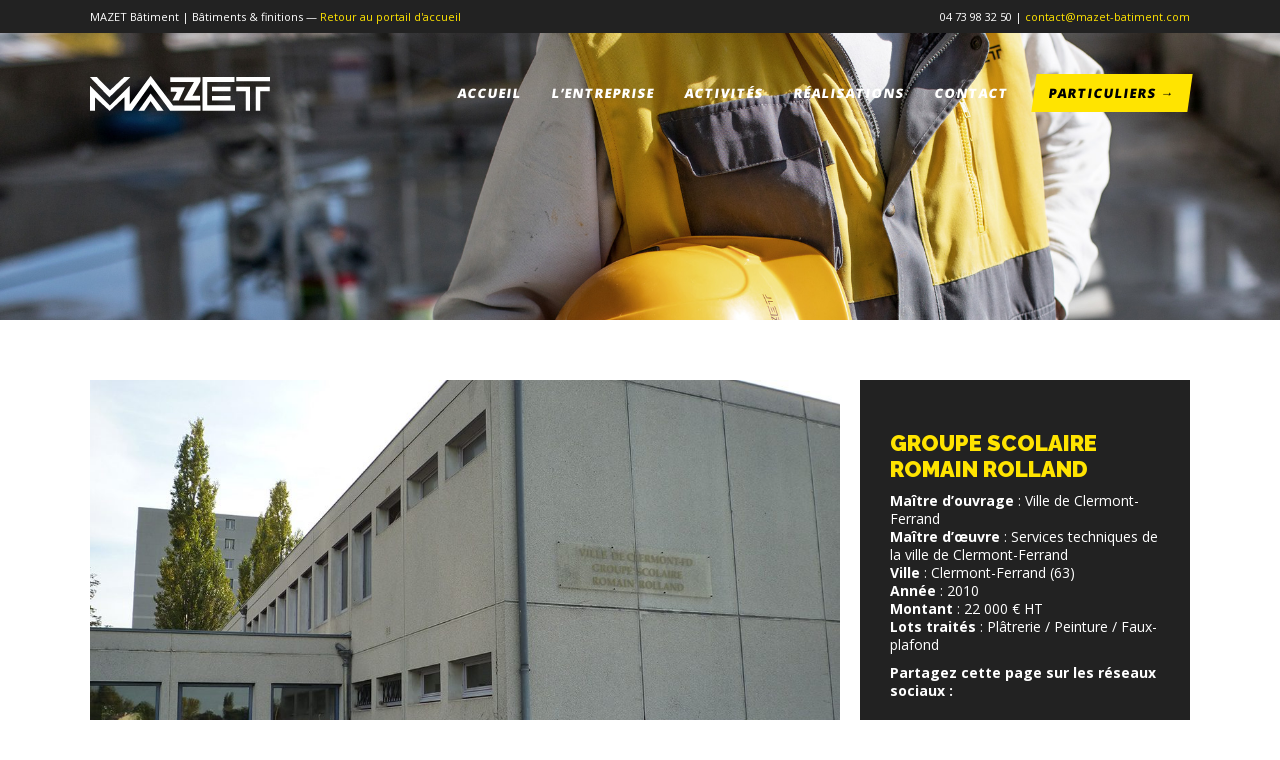

--- FILE ---
content_type: text/html; charset=UTF-8
request_url: https://www.mazet-batiment.com/portfolio_page/groupe-scolaire-romain-rolland/
body_size: 14412
content:

<!DOCTYPE html>
<html dir="ltr" lang="fr-FR" prefix="og: https://ogp.me/ns#">
<head>
	<meta charset="UTF-8" />
			<meta name="viewport" content="width=device-width,initial-scale=1,user-scalable=no">
		

	
			
				
	<link rel="profile" href="http://gmpg.org/xfn/11"/>
		<link rel="shortcut icon" type="image/x-icon" href="https://www.mazet-batiment.com/wp-content/uploads/2016/07/favicon.png" />
	<link rel="apple-touch-icon" href="https://www.mazet-batiment.com/wp-content/uploads/2016/07/favicon.png" />
	<!--[if gte IE 9]>
	<style type="text/css">
		.gradient {
			filter: none;
		}
	</style>
	<![endif]-->

	<link href='//fonts.googleapis.com/css?family=Raleway:100,100italic,200,200italic,300,300italic,400,400italic,500,500italic,600,600italic,700,700italic,800,800italic,900,900italic|Crete+Round:100,100italic,200,200italic,300,300italic,400,400italic,500,500italic,600,600italic,700,700italic,800,800italic,900,900italic|Raleway:100,100italic,200,200italic,300,300italic,400,400italic,500,500italic,600,600italic,700,700italic,800,800italic,900,900italic|Open+Sans:100,100italic,200,200italic,300,300italic,400,400italic,500,500italic,600,600italic,700,700italic,800,800italic,900,900italic&#038;subset=latin,latin-ext' rel='stylesheet' type='text/css' />

		<!-- All in One SEO 4.7.0 - aioseo.com -->
		<title>Groupe scolaire Romain Rolland | MAZET | Bâtiments &amp; finitions</title>
		<meta name="description" content="Maître d’ouvrage : Ville de Clermont-Ferrand Maître d’œuvre : Services techniques de la ville de Clermont-Ferrand Ville : Clermont-Ferrand (63) Année : 2010 Montant : 22 000 € HT Lots traités : Plâtrerie / Peinture / Faux-plafond" />
		<meta name="robots" content="max-image-preview:large" />
		<link rel="canonical" href="https://www.mazet-batiment.com/portfolio_page/groupe-scolaire-romain-rolland/" />
		<meta name="generator" content="All in One SEO (AIOSEO) 4.7.0" />
		<meta property="og:locale" content="fr_FR" />
		<meta property="og:site_name" content="MAZET | Bâtiments &amp; finitions |" />
		<meta property="og:type" content="article" />
		<meta property="og:title" content="Groupe scolaire Romain Rolland | MAZET | Bâtiments &amp; finitions" />
		<meta property="og:description" content="Maître d’ouvrage : Ville de Clermont-Ferrand Maître d’œuvre : Services techniques de la ville de Clermont-Ferrand Ville : Clermont-Ferrand (63) Année : 2010 Montant : 22 000 € HT Lots traités : Plâtrerie / Peinture / Faux-plafond" />
		<meta property="og:url" content="https://www.mazet-batiment.com/portfolio_page/groupe-scolaire-romain-rolland/" />
		<meta property="article:published_time" content="2010-08-16T14:21:38+00:00" />
		<meta property="article:modified_time" content="2016-08-17T16:02:39+00:00" />
		<meta name="twitter:card" content="summary_large_image" />
		<meta name="twitter:title" content="Groupe scolaire Romain Rolland | MAZET | Bâtiments &amp; finitions" />
		<meta name="twitter:description" content="Maître d’ouvrage : Ville de Clermont-Ferrand Maître d’œuvre : Services techniques de la ville de Clermont-Ferrand Ville : Clermont-Ferrand (63) Année : 2010 Montant : 22 000 € HT Lots traités : Plâtrerie / Peinture / Faux-plafond" />
		<script type="application/ld+json" class="aioseo-schema">
			{"@context":"https:\/\/schema.org","@graph":[{"@type":"BreadcrumbList","@id":"https:\/\/www.mazet-batiment.com\/portfolio_page\/groupe-scolaire-romain-rolland\/#breadcrumblist","itemListElement":[{"@type":"ListItem","@id":"https:\/\/www.mazet-batiment.com\/#listItem","position":1,"name":"Domicile","item":"https:\/\/www.mazet-batiment.com\/","nextItem":"https:\/\/www.mazet-batiment.com\/portfolio_page\/groupe-scolaire-romain-rolland\/#listItem"},{"@type":"ListItem","@id":"https:\/\/www.mazet-batiment.com\/portfolio_page\/groupe-scolaire-romain-rolland\/#listItem","position":2,"name":"Groupe scolaire Romain Rolland","previousItem":"https:\/\/www.mazet-batiment.com\/#listItem"}]},{"@type":"Organization","@id":"https:\/\/www.mazet-batiment.com\/#organization","name":"MAZET | B\u00e2timents & finitions","url":"https:\/\/www.mazet-batiment.com\/"},{"@type":"Person","@id":"https:\/\/www.mazet-batiment.com\/author\/mediafix\/#author","url":"https:\/\/www.mazet-batiment.com\/author\/mediafix\/","name":"Mediafix","image":{"@type":"ImageObject","@id":"https:\/\/www.mazet-batiment.com\/portfolio_page\/groupe-scolaire-romain-rolland\/#authorImage","url":"https:\/\/secure.gravatar.com\/avatar\/a99870802a80e2ef0e1b19c1e214387c?s=96&d=mm&r=g","width":96,"height":96,"caption":"Mediafix"}},{"@type":"WebPage","@id":"https:\/\/www.mazet-batiment.com\/portfolio_page\/groupe-scolaire-romain-rolland\/#webpage","url":"https:\/\/www.mazet-batiment.com\/portfolio_page\/groupe-scolaire-romain-rolland\/","name":"Groupe scolaire Romain Rolland | MAZET | B\u00e2timents & finitions","description":"Ma\u00eetre d\u2019ouvrage : Ville de Clermont-Ferrand Ma\u00eetre d\u2019\u0153uvre : Services techniques de la ville de Clermont-Ferrand Ville : Clermont-Ferrand (63) Ann\u00e9e : 2010 Montant : 22 000 \u20ac HT Lots trait\u00e9s : Pl\u00e2trerie \/ Peinture \/ Faux-plafond","inLanguage":"fr-FR","isPartOf":{"@id":"https:\/\/www.mazet-batiment.com\/#website"},"breadcrumb":{"@id":"https:\/\/www.mazet-batiment.com\/portfolio_page\/groupe-scolaire-romain-rolland\/#breadcrumblist"},"author":{"@id":"https:\/\/www.mazet-batiment.com\/author\/mediafix\/#author"},"creator":{"@id":"https:\/\/www.mazet-batiment.com\/author\/mediafix\/#author"},"image":{"@type":"ImageObject","url":"https:\/\/www.mazet-batiment.com\/wp-content\/uploads\/2016\/08\/romain-rolland-01.jpg","@id":"https:\/\/www.mazet-batiment.com\/portfolio_page\/groupe-scolaire-romain-rolland\/#mainImage","width":1100,"height":733},"primaryImageOfPage":{"@id":"https:\/\/www.mazet-batiment.com\/portfolio_page\/groupe-scolaire-romain-rolland\/#mainImage"},"datePublished":"2010-08-16T16:21:38+02:00","dateModified":"2016-08-17T18:02:39+02:00"},{"@type":"WebSite","@id":"https:\/\/www.mazet-batiment.com\/#website","url":"https:\/\/www.mazet-batiment.com\/","name":"MAZET | B\u00e2timents & finitions","inLanguage":"fr-FR","publisher":{"@id":"https:\/\/www.mazet-batiment.com\/#organization"}}]}
		</script>
		<!-- All in One SEO -->

<link rel='dns-prefetch' href='//maps.googleapis.com' />
<link rel="alternate" type="application/rss+xml" title="MAZET | Bâtiments &amp; finitions &raquo; Flux" href="https://www.mazet-batiment.com/feed/" />
<link rel="alternate" type="application/rss+xml" title="MAZET | Bâtiments &amp; finitions &raquo; Flux des commentaires" href="https://www.mazet-batiment.com/comments/feed/" />
<link rel="alternate" type="application/rss+xml" title="MAZET | Bâtiments &amp; finitions &raquo; Groupe scolaire Romain Rolland Flux des commentaires" href="https://www.mazet-batiment.com/portfolio_page/groupe-scolaire-romain-rolland/feed/" />
<script type="text/javascript">
/* <![CDATA[ */
window._wpemojiSettings = {"baseUrl":"https:\/\/s.w.org\/images\/core\/emoji\/15.0.3\/72x72\/","ext":".png","svgUrl":"https:\/\/s.w.org\/images\/core\/emoji\/15.0.3\/svg\/","svgExt":".svg","source":{"concatemoji":"https:\/\/www.mazet-batiment.com\/wp-includes\/js\/wp-emoji-release.min.js?ver=6.5.7"}};
/*! This file is auto-generated */
!function(i,n){var o,s,e;function c(e){try{var t={supportTests:e,timestamp:(new Date).valueOf()};sessionStorage.setItem(o,JSON.stringify(t))}catch(e){}}function p(e,t,n){e.clearRect(0,0,e.canvas.width,e.canvas.height),e.fillText(t,0,0);var t=new Uint32Array(e.getImageData(0,0,e.canvas.width,e.canvas.height).data),r=(e.clearRect(0,0,e.canvas.width,e.canvas.height),e.fillText(n,0,0),new Uint32Array(e.getImageData(0,0,e.canvas.width,e.canvas.height).data));return t.every(function(e,t){return e===r[t]})}function u(e,t,n){switch(t){case"flag":return n(e,"\ud83c\udff3\ufe0f\u200d\u26a7\ufe0f","\ud83c\udff3\ufe0f\u200b\u26a7\ufe0f")?!1:!n(e,"\ud83c\uddfa\ud83c\uddf3","\ud83c\uddfa\u200b\ud83c\uddf3")&&!n(e,"\ud83c\udff4\udb40\udc67\udb40\udc62\udb40\udc65\udb40\udc6e\udb40\udc67\udb40\udc7f","\ud83c\udff4\u200b\udb40\udc67\u200b\udb40\udc62\u200b\udb40\udc65\u200b\udb40\udc6e\u200b\udb40\udc67\u200b\udb40\udc7f");case"emoji":return!n(e,"\ud83d\udc26\u200d\u2b1b","\ud83d\udc26\u200b\u2b1b")}return!1}function f(e,t,n){var r="undefined"!=typeof WorkerGlobalScope&&self instanceof WorkerGlobalScope?new OffscreenCanvas(300,150):i.createElement("canvas"),a=r.getContext("2d",{willReadFrequently:!0}),o=(a.textBaseline="top",a.font="600 32px Arial",{});return e.forEach(function(e){o[e]=t(a,e,n)}),o}function t(e){var t=i.createElement("script");t.src=e,t.defer=!0,i.head.appendChild(t)}"undefined"!=typeof Promise&&(o="wpEmojiSettingsSupports",s=["flag","emoji"],n.supports={everything:!0,everythingExceptFlag:!0},e=new Promise(function(e){i.addEventListener("DOMContentLoaded",e,{once:!0})}),new Promise(function(t){var n=function(){try{var e=JSON.parse(sessionStorage.getItem(o));if("object"==typeof e&&"number"==typeof e.timestamp&&(new Date).valueOf()<e.timestamp+604800&&"object"==typeof e.supportTests)return e.supportTests}catch(e){}return null}();if(!n){if("undefined"!=typeof Worker&&"undefined"!=typeof OffscreenCanvas&&"undefined"!=typeof URL&&URL.createObjectURL&&"undefined"!=typeof Blob)try{var e="postMessage("+f.toString()+"("+[JSON.stringify(s),u.toString(),p.toString()].join(",")+"));",r=new Blob([e],{type:"text/javascript"}),a=new Worker(URL.createObjectURL(r),{name:"wpTestEmojiSupports"});return void(a.onmessage=function(e){c(n=e.data),a.terminate(),t(n)})}catch(e){}c(n=f(s,u,p))}t(n)}).then(function(e){for(var t in e)n.supports[t]=e[t],n.supports.everything=n.supports.everything&&n.supports[t],"flag"!==t&&(n.supports.everythingExceptFlag=n.supports.everythingExceptFlag&&n.supports[t]);n.supports.everythingExceptFlag=n.supports.everythingExceptFlag&&!n.supports.flag,n.DOMReady=!1,n.readyCallback=function(){n.DOMReady=!0}}).then(function(){return e}).then(function(){var e;n.supports.everything||(n.readyCallback(),(e=n.source||{}).concatemoji?t(e.concatemoji):e.wpemoji&&e.twemoji&&(t(e.twemoji),t(e.wpemoji)))}))}((window,document),window._wpemojiSettings);
/* ]]> */
</script>
<style id='wp-emoji-styles-inline-css' type='text/css'>

	img.wp-smiley, img.emoji {
		display: inline !important;
		border: none !important;
		box-shadow: none !important;
		height: 1em !important;
		width: 1em !important;
		margin: 0 0.07em !important;
		vertical-align: -0.1em !important;
		background: none !important;
		padding: 0 !important;
	}
</style>
<link rel='stylesheet' id='wp-block-library-css' href='https://www.mazet-batiment.com/wp-includes/css/dist/block-library/style.min.css?ver=6.5.7' type='text/css' media='all' />
<style id='classic-theme-styles-inline-css' type='text/css'>
/*! This file is auto-generated */
.wp-block-button__link{color:#fff;background-color:#32373c;border-radius:9999px;box-shadow:none;text-decoration:none;padding:calc(.667em + 2px) calc(1.333em + 2px);font-size:1.125em}.wp-block-file__button{background:#32373c;color:#fff;text-decoration:none}
</style>
<style id='global-styles-inline-css' type='text/css'>
body{--wp--preset--color--black: #000000;--wp--preset--color--cyan-bluish-gray: #abb8c3;--wp--preset--color--white: #ffffff;--wp--preset--color--pale-pink: #f78da7;--wp--preset--color--vivid-red: #cf2e2e;--wp--preset--color--luminous-vivid-orange: #ff6900;--wp--preset--color--luminous-vivid-amber: #fcb900;--wp--preset--color--light-green-cyan: #7bdcb5;--wp--preset--color--vivid-green-cyan: #00d084;--wp--preset--color--pale-cyan-blue: #8ed1fc;--wp--preset--color--vivid-cyan-blue: #0693e3;--wp--preset--color--vivid-purple: #9b51e0;--wp--preset--gradient--vivid-cyan-blue-to-vivid-purple: linear-gradient(135deg,rgba(6,147,227,1) 0%,rgb(155,81,224) 100%);--wp--preset--gradient--light-green-cyan-to-vivid-green-cyan: linear-gradient(135deg,rgb(122,220,180) 0%,rgb(0,208,130) 100%);--wp--preset--gradient--luminous-vivid-amber-to-luminous-vivid-orange: linear-gradient(135deg,rgba(252,185,0,1) 0%,rgba(255,105,0,1) 100%);--wp--preset--gradient--luminous-vivid-orange-to-vivid-red: linear-gradient(135deg,rgba(255,105,0,1) 0%,rgb(207,46,46) 100%);--wp--preset--gradient--very-light-gray-to-cyan-bluish-gray: linear-gradient(135deg,rgb(238,238,238) 0%,rgb(169,184,195) 100%);--wp--preset--gradient--cool-to-warm-spectrum: linear-gradient(135deg,rgb(74,234,220) 0%,rgb(151,120,209) 20%,rgb(207,42,186) 40%,rgb(238,44,130) 60%,rgb(251,105,98) 80%,rgb(254,248,76) 100%);--wp--preset--gradient--blush-light-purple: linear-gradient(135deg,rgb(255,206,236) 0%,rgb(152,150,240) 100%);--wp--preset--gradient--blush-bordeaux: linear-gradient(135deg,rgb(254,205,165) 0%,rgb(254,45,45) 50%,rgb(107,0,62) 100%);--wp--preset--gradient--luminous-dusk: linear-gradient(135deg,rgb(255,203,112) 0%,rgb(199,81,192) 50%,rgb(65,88,208) 100%);--wp--preset--gradient--pale-ocean: linear-gradient(135deg,rgb(255,245,203) 0%,rgb(182,227,212) 50%,rgb(51,167,181) 100%);--wp--preset--gradient--electric-grass: linear-gradient(135deg,rgb(202,248,128) 0%,rgb(113,206,126) 100%);--wp--preset--gradient--midnight: linear-gradient(135deg,rgb(2,3,129) 0%,rgb(40,116,252) 100%);--wp--preset--font-size--small: 13px;--wp--preset--font-size--medium: 20px;--wp--preset--font-size--large: 36px;--wp--preset--font-size--x-large: 42px;--wp--preset--spacing--20: 0.44rem;--wp--preset--spacing--30: 0.67rem;--wp--preset--spacing--40: 1rem;--wp--preset--spacing--50: 1.5rem;--wp--preset--spacing--60: 2.25rem;--wp--preset--spacing--70: 3.38rem;--wp--preset--spacing--80: 5.06rem;--wp--preset--shadow--natural: 6px 6px 9px rgba(0, 0, 0, 0.2);--wp--preset--shadow--deep: 12px 12px 50px rgba(0, 0, 0, 0.4);--wp--preset--shadow--sharp: 6px 6px 0px rgba(0, 0, 0, 0.2);--wp--preset--shadow--outlined: 6px 6px 0px -3px rgba(255, 255, 255, 1), 6px 6px rgba(0, 0, 0, 1);--wp--preset--shadow--crisp: 6px 6px 0px rgba(0, 0, 0, 1);}:where(.is-layout-flex){gap: 0.5em;}:where(.is-layout-grid){gap: 0.5em;}body .is-layout-flex{display: flex;}body .is-layout-flex{flex-wrap: wrap;align-items: center;}body .is-layout-flex > *{margin: 0;}body .is-layout-grid{display: grid;}body .is-layout-grid > *{margin: 0;}:where(.wp-block-columns.is-layout-flex){gap: 2em;}:where(.wp-block-columns.is-layout-grid){gap: 2em;}:where(.wp-block-post-template.is-layout-flex){gap: 1.25em;}:where(.wp-block-post-template.is-layout-grid){gap: 1.25em;}.has-black-color{color: var(--wp--preset--color--black) !important;}.has-cyan-bluish-gray-color{color: var(--wp--preset--color--cyan-bluish-gray) !important;}.has-white-color{color: var(--wp--preset--color--white) !important;}.has-pale-pink-color{color: var(--wp--preset--color--pale-pink) !important;}.has-vivid-red-color{color: var(--wp--preset--color--vivid-red) !important;}.has-luminous-vivid-orange-color{color: var(--wp--preset--color--luminous-vivid-orange) !important;}.has-luminous-vivid-amber-color{color: var(--wp--preset--color--luminous-vivid-amber) !important;}.has-light-green-cyan-color{color: var(--wp--preset--color--light-green-cyan) !important;}.has-vivid-green-cyan-color{color: var(--wp--preset--color--vivid-green-cyan) !important;}.has-pale-cyan-blue-color{color: var(--wp--preset--color--pale-cyan-blue) !important;}.has-vivid-cyan-blue-color{color: var(--wp--preset--color--vivid-cyan-blue) !important;}.has-vivid-purple-color{color: var(--wp--preset--color--vivid-purple) !important;}.has-black-background-color{background-color: var(--wp--preset--color--black) !important;}.has-cyan-bluish-gray-background-color{background-color: var(--wp--preset--color--cyan-bluish-gray) !important;}.has-white-background-color{background-color: var(--wp--preset--color--white) !important;}.has-pale-pink-background-color{background-color: var(--wp--preset--color--pale-pink) !important;}.has-vivid-red-background-color{background-color: var(--wp--preset--color--vivid-red) !important;}.has-luminous-vivid-orange-background-color{background-color: var(--wp--preset--color--luminous-vivid-orange) !important;}.has-luminous-vivid-amber-background-color{background-color: var(--wp--preset--color--luminous-vivid-amber) !important;}.has-light-green-cyan-background-color{background-color: var(--wp--preset--color--light-green-cyan) !important;}.has-vivid-green-cyan-background-color{background-color: var(--wp--preset--color--vivid-green-cyan) !important;}.has-pale-cyan-blue-background-color{background-color: var(--wp--preset--color--pale-cyan-blue) !important;}.has-vivid-cyan-blue-background-color{background-color: var(--wp--preset--color--vivid-cyan-blue) !important;}.has-vivid-purple-background-color{background-color: var(--wp--preset--color--vivid-purple) !important;}.has-black-border-color{border-color: var(--wp--preset--color--black) !important;}.has-cyan-bluish-gray-border-color{border-color: var(--wp--preset--color--cyan-bluish-gray) !important;}.has-white-border-color{border-color: var(--wp--preset--color--white) !important;}.has-pale-pink-border-color{border-color: var(--wp--preset--color--pale-pink) !important;}.has-vivid-red-border-color{border-color: var(--wp--preset--color--vivid-red) !important;}.has-luminous-vivid-orange-border-color{border-color: var(--wp--preset--color--luminous-vivid-orange) !important;}.has-luminous-vivid-amber-border-color{border-color: var(--wp--preset--color--luminous-vivid-amber) !important;}.has-light-green-cyan-border-color{border-color: var(--wp--preset--color--light-green-cyan) !important;}.has-vivid-green-cyan-border-color{border-color: var(--wp--preset--color--vivid-green-cyan) !important;}.has-pale-cyan-blue-border-color{border-color: var(--wp--preset--color--pale-cyan-blue) !important;}.has-vivid-cyan-blue-border-color{border-color: var(--wp--preset--color--vivid-cyan-blue) !important;}.has-vivid-purple-border-color{border-color: var(--wp--preset--color--vivid-purple) !important;}.has-vivid-cyan-blue-to-vivid-purple-gradient-background{background: var(--wp--preset--gradient--vivid-cyan-blue-to-vivid-purple) !important;}.has-light-green-cyan-to-vivid-green-cyan-gradient-background{background: var(--wp--preset--gradient--light-green-cyan-to-vivid-green-cyan) !important;}.has-luminous-vivid-amber-to-luminous-vivid-orange-gradient-background{background: var(--wp--preset--gradient--luminous-vivid-amber-to-luminous-vivid-orange) !important;}.has-luminous-vivid-orange-to-vivid-red-gradient-background{background: var(--wp--preset--gradient--luminous-vivid-orange-to-vivid-red) !important;}.has-very-light-gray-to-cyan-bluish-gray-gradient-background{background: var(--wp--preset--gradient--very-light-gray-to-cyan-bluish-gray) !important;}.has-cool-to-warm-spectrum-gradient-background{background: var(--wp--preset--gradient--cool-to-warm-spectrum) !important;}.has-blush-light-purple-gradient-background{background: var(--wp--preset--gradient--blush-light-purple) !important;}.has-blush-bordeaux-gradient-background{background: var(--wp--preset--gradient--blush-bordeaux) !important;}.has-luminous-dusk-gradient-background{background: var(--wp--preset--gradient--luminous-dusk) !important;}.has-pale-ocean-gradient-background{background: var(--wp--preset--gradient--pale-ocean) !important;}.has-electric-grass-gradient-background{background: var(--wp--preset--gradient--electric-grass) !important;}.has-midnight-gradient-background{background: var(--wp--preset--gradient--midnight) !important;}.has-small-font-size{font-size: var(--wp--preset--font-size--small) !important;}.has-medium-font-size{font-size: var(--wp--preset--font-size--medium) !important;}.has-large-font-size{font-size: var(--wp--preset--font-size--large) !important;}.has-x-large-font-size{font-size: var(--wp--preset--font-size--x-large) !important;}
.wp-block-navigation a:where(:not(.wp-element-button)){color: inherit;}
:where(.wp-block-post-template.is-layout-flex){gap: 1.25em;}:where(.wp-block-post-template.is-layout-grid){gap: 1.25em;}
:where(.wp-block-columns.is-layout-flex){gap: 2em;}:where(.wp-block-columns.is-layout-grid){gap: 2em;}
.wp-block-pullquote{font-size: 1.5em;line-height: 1.6;}
</style>
<link rel='stylesheet' id='contact-form-7-css' href='https://www.mazet-batiment.com/wp-content/plugins/contact-form-7/includes/css/styles.css?ver=5.0.1' type='text/css' media='all' />
<link rel='stylesheet' id='dpsp-frontend-style-css' href='https://www.mazet-batiment.com/wp-content/plugins/social-pug/assets/css/style-frontend.css?ver=6.5.7' type='text/css' media='all' />
<link rel='stylesheet' id='google-maps-builder-plugin-styles-css' href='https://www.mazet-batiment.com/wp-content/plugins/google-maps-builder/vendor/wordimpress/maps-builder-core/assets/css/google-maps-builder.min.css?ver=2.1.2' type='text/css' media='all' />
<link rel='stylesheet' id='google-maps-builder-map-icons-css' href='https://www.mazet-batiment.com/wp-content/plugins/google-maps-builder/vendor/wordimpress/maps-builder-core/includes/libraries/map-icons/css/map-icons.css?ver=2.1.2' type='text/css' media='all' />
<link rel='stylesheet' id='qode_default_style-css' href='https://www.mazet-batiment.com/wp-content/themes/mazet/style.css?ver=6.5.7' type='text/css' media='all' />
<link rel='stylesheet' id='qode_stylesheet-css' href='https://www.mazet-batiment.com/wp-content/themes/mazet/css/stylesheet.min.css?ver=6.5.7' type='text/css' media='all' />
<link rel='stylesheet' id='qode_style_dynamic-css' href='https://www.mazet-batiment.com/wp-content/themes/mazet/css/style_dynamic.css?ver=1716890218' type='text/css' media='all' />
<link rel='stylesheet' id='qode_font-awesome-css' href='https://www.mazet-batiment.com/wp-content/themes/mazet/css/font-awesome/css/font-awesome.min.css?ver=6.5.7' type='text/css' media='all' />
<link rel='stylesheet' id='qode_elegant-icons-css' href='https://www.mazet-batiment.com/wp-content/themes/mazet/css/elegant-icons/style.min.css?ver=6.5.7' type='text/css' media='all' />
<link rel='stylesheet' id='qode_linear-icons-css' href='https://www.mazet-batiment.com/wp-content/themes/mazet/css/linear-icons/style.css?ver=6.5.7' type='text/css' media='all' />
<link rel='stylesheet' id='mediaelement-css' href='https://www.mazet-batiment.com/wp-includes/js/mediaelement/mediaelementplayer-legacy.min.css?ver=4.2.17' type='text/css' media='all' />
<link rel='stylesheet' id='wp-mediaelement-css' href='https://www.mazet-batiment.com/wp-includes/js/mediaelement/wp-mediaelement.min.css?ver=6.5.7' type='text/css' media='all' />
<link rel='stylesheet' id='qode_responsive-css' href='https://www.mazet-batiment.com/wp-content/themes/mazet/css/responsive.min.css?ver=6.5.7' type='text/css' media='all' />
<link rel='stylesheet' id='qode_style_dynamic_responsive-css' href='https://www.mazet-batiment.com/wp-content/themes/mazet/css/style_dynamic_responsive.css?ver=1716890218' type='text/css' media='all' />
<link rel='stylesheet' id='js_composer_front-css' href='https://www.mazet-batiment.com/wp-content/plugins/js_composer/assets/css/js_composer.min.css?ver=5.4.5' type='text/css' media='all' />
<link rel='stylesheet' id='qode_custom_css-css' href='https://www.mazet-batiment.com/wp-content/themes/mazet/css/custom_css.css?ver=1716890218' type='text/css' media='all' />
<link rel='stylesheet' id='qode_mac_stylesheet-css' href='https://www.mazet-batiment.com/wp-content/themes/mazet/css/mac_stylesheet.css?ver=6.5.7' type='text/css' media='all' />
<link rel='stylesheet' id='qode_webkit-css' href='https://www.mazet-batiment.com/wp-content/themes/mazet/css/webkit_stylesheet.css?ver=6.5.7' type='text/css' media='all' />
<link rel='stylesheet' id='cf7cf-style-css' href='https://www.mazet-batiment.com/wp-content/plugins/cf7-conditional-fields/style.css?ver=2.4.15' type='text/css' media='all' />
<script type="text/javascript" src="https://www.mazet-batiment.com/wp-includes/js/jquery/jquery.min.js?ver=3.7.1" id="jquery-core-js"></script>
<script type="text/javascript" src="https://www.mazet-batiment.com/wp-includes/js/jquery/jquery-migrate.min.js?ver=3.4.1" id="jquery-migrate-js"></script>
<script type="text/javascript" id="dpsp-frontend-js-js-before">
/* <![CDATA[ */
			var dpsp_ajax_url = 'https://www.mazet-batiment.com/wp-admin/admin-ajax.php';

			var dpsp_ajax_pull_post_share_counts_data = {
				action  : 'dpsp_ajax_pull_post_share_counts',
				post_id : '229'
			}
		
/* ]]> */
</script>
<script type="text/javascript" src="https://www.mazet-batiment.com/wp-content/plugins/social-pug/assets/js/front-end.js?ver=6.5.7" id="dpsp-frontend-js-js"></script>
<script type="text/javascript" src="https://maps.googleapis.com/maps/api/js?v=3.exp&amp;libraries=places&amp;key=AIzaSyDCxl6Q_pIj_WELSYWi3sWg-SJzqYSLqJw&amp;ver=6.5.7" id="google-maps-builder-gmaps-js"></script>
<link rel="https://api.w.org/" href="https://www.mazet-batiment.com/wp-json/" /><link rel="EditURI" type="application/rsd+xml" title="RSD" href="https://www.mazet-batiment.com/xmlrpc.php?rsd" />
<meta name="generator" content="WordPress 6.5.7" />
<link rel='shortlink' href='https://www.mazet-batiment.com/?p=229' />
<link rel="alternate" type="application/json+oembed" href="https://www.mazet-batiment.com/wp-json/oembed/1.0/embed?url=https%3A%2F%2Fwww.mazet-batiment.com%2Fportfolio_page%2Fgroupe-scolaire-romain-rolland%2F" />
<link rel="alternate" type="text/xml+oembed" href="https://www.mazet-batiment.com/wp-json/oembed/1.0/embed?url=https%3A%2F%2Fwww.mazet-batiment.com%2Fportfolio_page%2Fgroupe-scolaire-romain-rolland%2F&#038;format=xml" />
<style type="text/css" data-source="Social Pug">
					@media screen and ( max-width : 720px ) {
						.dpsp-content-wrapper.dpsp-hide-on-mobile { display: none !important; }
					}
				</style><meta name="twitter:card" 		content="summary_large_image" /><meta property="og:url"			content="https://www.mazet-batiment.com/portfolio_page/groupe-scolaire-romain-rolland/" /><meta property="og:type"			content="article" /><meta property="og:title"			content="Groupe scolaire Romain Rolland" /><meta property="og:description" 	content="Maître d’ouvrage : Ville de Clermont-Ferrand Maître d’œuvre : Services techniques de la ville de" /><meta property="og:image" 		content="https://www.mazet-batiment.com/wp-content/uploads/2016/08/romain-rolland-01-1024x682.jpg" /><script async src="https://www.googletagmanager.com/gtag/js?id=G-1GM0MF9ZVF" type="text/javascript"></script><script type="text/javascript">window.dataLayer = window.dataLayer || [];function gtag(){dataLayer.push(arguments);}gtag('js', new Date());gtag('config', 'G-1GM0MF9ZVF');
gtag('config', '', { 'anonymize_ip': true });</script>   

<!-- Google tag (gtag.js) -->
<script async src="https://www.googletagmanager.com/gtag/js?id=G-PEKJ4V7DV7"></script>
<script>
  window.dataLayer = window.dataLayer || [];
  function gtag(){dataLayer.push(arguments);}
  gtag('js', new Date());

  gtag('config', 'G-PEKJ4V7DV7');
</script>

<meta name="generator" content="Powered by WPBakery Page Builder - drag and drop page builder for WordPress."/>
<!--[if lte IE 9]><link rel="stylesheet" type="text/css" href="https://www.mazet-batiment.com/wp-content/plugins/js_composer/assets/css/vc_lte_ie9.min.css" media="screen"><![endif]--><link rel="canonical" href="https://www.mazet-batiment.com/portfolio_page/groupe-scolaire-romain-rolland/" />

<style id="sccss">#nav-menu-item-446 .menu-text{
  background-color: #FFE400!important;
  color: black;
  padding: 10px 15px;
  transition: .3s;
  margin-left: 10px;
}

#nav-menu-item-446 .menu-text:hover{
  background-color: #fff!important;
}

.content .full_width {
  position: relative;
}

::selection {
    background: #ffe400;
  color: #222!important;
}

.qbutton, .slide_buttons_holder {
    transform:skewX(-8deg);
}

.header_top {
	background-color: #222!important;
  background: #222!important;
}

nav.main_menu ul li{
  transform:skewX(-8deg)!important;
}

.title_text_shadow .title h1 {
    display: none!important;
}

.subtitle {
    margin-top: 100px;
}

.latest_post_holder.boxes>ul>li .latest_post p.excerpt {
    color: #f5f5f5;
}

.latest_post_holder .post_info_section span, .latest_post_holder .post_info_section a {
    font-style: normal;
  text-transform: uppercase;
}

#back_to_top>span{
  background: #FFE400;
  color: #000;
}

#back_to_top>span:hover{
  background: #000;
  color: #fff;
}

#dpsp-content-bottom {
    margin-top: 2em;
}

.blog_holder article .post_text .post_info .post_author {
  display: none;
}

.blog_holder article .post_info {
    margin: 0 0 10px;
}

.q_tabs.horizontal.center {
    text-align: left;
}

.q_tabs .tabs-nav li a{
  letter-spacing: 0;
  overflow: visible;
}

.q_tabs.horizontal .tabs-container, .q_tabs.boxed .tabs-container {
    padding-top: 20px;
    padding-bottom: 20px;
  padding-left: 30px;
  padding-right: 30px;
    text-align: left;
  font-family: 'Open Sans';
  font-size: 14px;
  line-height: 18px;
  font-weight: 400;
}

.colonne1, .colonne2 {
  width: 45%;
  display: inline-table;
  margin: 0 2%;
}

@media only screen and (max-width: 480px){
      .colonne1, .colonne2 {
      width: 100%!important;
      margin: 0 0%!important;
    }
}

input.wpcf7-form-control.wpcf7-submit {
  padding: 6px 22px;
  transform:skewX(-8deg);
}

.cf7_custom_style_1 input.wpcf7-form-control.wpcf7-submit, .cf7_custom_style_1 input.wpcf7-form-control.wpcf7-submit:not([disabled]), .contact_form.cf7_custom_style_1 .qbutton{
  margin-left: 20px;
}

span.wpcf7-list-item {
    display: inline-block;
    width: 100%;
    margin-top: 6px;
    font-weight: 400;
}

#nav-menu-item-18 a {
  padding-right: 0!important;
}

.blog_holder article .post_info{
  color: #FFE400;
  text-transform: uppercase;
}

.post_excerpt, .blog_holder article h2 span, .dpsp-share-text, .blog_single .post_content>p{
  color: #fff!important;
}

.portfolio_single .two_columns_66_33>.column1 {
    width: 70%;
    float: left;
}

.portfolio_single .two_columns_66_33>.column2 {
    width: 30%;
    float: left;
}

.portfolio_detail.portfolio_single_no_follow {
    padding: 50px 30px 30px;
    background: #222;
}

.portfolio_detail.portfolio_single_no_follow p{
  color: #fff;
}

.portfolio_single .two_columns_66_33>.column2>.column_inner {
    padding: 0;
}

.dpsp-has-icon-background .dpsp-networks-btns-wrapper .dpsp-facebook:before, .dpsp-has-button-background .dpsp-networks-btns-wrapper .dpsp-facebook, .dpsp-has-icon-background .dpsp-networks-btns-wrapper .dpsp-twitter:before, .dpsp-has-button-background .dpsp-networks-btns-wrapper .dpsp-twitter, .dpsp-has-icon-background .dpsp-networks-btns-wrapper .dpsp-google-plus:before, .dpsp-has-button-background .dpsp-networks-btns-wrapper .dpsp-google-plus, .dpsp-has-icon-background .dpsp-networks-btns-wrapper .dpsp-pinterest:before, .dpsp-has-button-background .dpsp-networks-btns-wrapper .dpsp-pinterest {
    background: #FFE400!important;
    color: #222!important;
  border-color: #FFE400!important;
}

.filter_holder.without_separator ul li span {
    padding: 0;
}

.filter_holder ul li {
  margin: 3px;
  background: #f5f5f5;
  padding: 15px 20px;
  transition: .3s ease-in-out;
}

.filter_holder ul li:hover {
  background: #222;
}

.filter_holder ul li span{
  color: #222;
}

.filter_holder .active {
  background: #222!important;
  color: #FFE400!important;
}

.filter_holder.without_separator .active > span {
  color: #FFE400!important;
}

.projects_holder {
    padding-bottom: 0px;
}

.projects_holder.standard article .portfolio_description, .projects_holder.standard_no_space article .portfolio_description {
    min-height: 80px;
}

.carousel-inner .slider_content .slide_buttons_holder {
    display: block;
}

@media only screen and (max-width: 1000px){
  .header_bottom {
      background-color: #222222!important;
  }
}

@media only screen and (max-width: 1000px){
  .header_top .left {
      display: none!important;
  }
  .header_top .right {
      padding: 10px 10px 0 10px;
  }
}

section.parallax_section_holder{
  background-position: center!important;
  background-color: #222!important;
}

body {
    font-family: 'Open sans', sans-serif;
    color: #222222;
    font-size: 14px;
  line-height: 18px;
    font-weight: 400;
}

.flexslider .flex-next, .portfolio_slider .caroufredsel-next, .full_width .section_inner .portfolio_slider .caroufredsel-next {
    right: 15px;
}

.flexslider .flex-prev, .portfolio_slider .caroufredsel-prev, .full_width .section_inner .portfolio_slider .caroufredsel-prev {
    left: 15px;
}

.flex-direction-nav a, .caroufredsel-direction-nav a{
  background: #FFE400;
  color: #222;
  font-size: 24px;
}

.flex-direction-nav a:hover, .caroufredsel-direction-nav a:hover{
  background: #222;
  color: #fff;
}

.flexslider, .portfolio_slider {
    margin: 0 0 0px;
}

.fa-sign-in{
 font-size: 18px;
  margin-right: 4px;
  margin-top: 4px;
  margin-left: 20px;
}

nav.main_menu.right {
    right: -15px;
}

.arrow_carrot-right, .arrow_carrot-left{
  background: #FFE400;
  color: black;
  font-size: 20px;
  transition: all 0.3s;
}

.carousel-control .prev_nav {
    left: 20px;
  background: #FFE400;
}

.carousel-control .next_nav {
    right: 20px;
  background: #FFE400;
}

.carousel-control .next_nav:hover, .carousel-control .prev_nav:hover, .arrow_carrot-right:hover, .arrow_carrot-left:hover{
  background: #fff;
}

@media only screen and (max-width: 1000px){
  .title.has_fixed_background, .title.has_background {
      display: none!important;
  }
}

@media only screen and (max-width: 768px){
  .two_columns_50_50 .column1, .two_columns_50_50 .column2, .three_columns .column1, .three_columns .column2, .three_columns .column3, .two_columns_66_33 .column1, .two_columns_66_33 .column2, .two_columns_33_66 .column1, .two_columns_33_66 .column2, .two_columns_75_25 .column1, .two_columns_75_25 .column2, .two_columns_25_75 .column1, .two_columns_25_75 .column2, .four_columns .column1, .four_columns .column2, .four_columns .column3, .four_columns .column4 {
      width: 100%!important;
    margin-top: 40px;
  }
  .page_not_found h4 {
    width: 100%!important;
}
}

.portfolio_navigation_inner {
    display: none!important;
}

.has_fixed_background, .title, .carousel-inner .item .image{
  background-position: center!important;
  background-size: cover!important;
}

.gallery_holder ul li .gallery_hover{
    background-color: rgba(5,5,5,0.80)!important;
}

.gallery_holder ul li .gallery_hover i{
  color: black!important;
}

div.ppt {
    display: none!important;
}

.drop_down .narrow .second .inner ul li {
    width: 280px;
}

.latest_post_text {
    min-height: 215px;
}

.blog_holder.masonry article .post_text .post_text_inner, .blog_holder.masonry_full_width article .post_text .post_text_inner {
    min-height: 260px;
}


div.wpcf7-response-output, div.wpcf7-response-output:before {
    color: #111!important;
  text-transform: none!important;
  letter-spacing: 0!important;
}

.page_not_found h4 {
    width: 50%!important;
}

@media only screen and (max-width: 480px){
  .content .full_width h2, .content .container_inner.default_template_holder h2 {
      font-size: 44px!important;
  }
}

.blog_holder.masonry article:not(.format-quote):not(.format-link) h4 a, .blog_holder.masonry_full_width article:not(.format-quote):not(.format-link) h4 a, .latest_post_holder .latest_post_title a {
    color: #FFE400;
}







</style><noscript><style type="text/css"> .wpb_animate_when_almost_visible { opacity: 1; }</style></noscript>
</head>

<body class="portfolio_page-template-default single single-portfolio_page postid-229  select-theme-ver-3.6 wpb-js-composer js-comp-ver-5.4.5 vc_responsive">

<div class="wrapper">
<div class="wrapper_inner">
<!-- Google Analytics start -->
<!-- Google Analytics end -->

	<header class="page_header transparent scrolled_not_transparent has_top scroll_header_top_area  stick">
		<div class="header_inner clearfix">

		<div class="header_top_bottom_holder">
					<div class="header_top clearfix" style='background-color:rgba(34, 34, 34, 0);' >
								<div class="container">
					<div class="container_inner clearfix" >
												<div class="left">
							<div class="inner">
								<div class="header-widget widget_text header-left-widget">			<div class="textwidget">MAZET Bâtiment | Bâtiments & finitions  &mdash; <a href="http://mazet-groupe.com">Retour au portail d'accueil</a></div>
		</div>							</div>
						</div>
						<div class="right">
							<div class="inner">
								<div class="header-widget widget_text header-right-widget">			<div class="textwidget">04 73 98 32 50 | <a href="">contact@mazet-batiment.com</a></div>
		</div>							</div>
						</div>
											</div>
				</div>
						</div>
				<div class="header_bottom clearfix" style=' background-color:rgba(34, 34, 34, 0);' >
						<div class="container">
				<div class="container_inner clearfix" >
					                    					<div class="header_inner_left">
                        													<div class="mobile_menu_button"><span><i class="fa fa-bars"></i></span></div>
												<div class="logo_wrapper">
														<div class="q_logo"><a href="https://www.mazet-batiment.com/"><img class="normal" src="https://www.mazet-batiment.com/wp-content/uploads/2016/05/logo-mazet-blanc.png" alt="Logo"/><img class="light" src="https://www.mazet-batiment.com/wp-content/uploads/2016/05/logo-mazet-blanc.png" alt="Logo"/><img class="dark" src="https://www.mazet-batiment.com/wp-content/uploads/2016/05/logo-mazet-blanc.png" alt="Logo"/><img class="sticky" src="https://www.mazet-batiment.com/wp-content/uploads/2016/05/logo-mazet-blanc.png" alt="Logo"/></a></div>
                            						</div>
						                        					</div>
										                                                							<div class="header_inner_right">
								<div class="side_menu_button_wrapper right">
																											<div class="side_menu_button">
																																							</div>
								</div>
							</div>
																		<nav class="main_menu drop_down   right">
							<ul id="menu-menu-principal" class=""><li id="nav-menu-item-23" class="menu-item menu-item-type-post_type menu-item-object-page menu-item-home  narrow"><a href="https://www.mazet-batiment.com/" class=""><i class="menu_icon fa blank"></i><span class="menu-text">Accueil</span><span class="plus"></span></a></li>
<li id="nav-menu-item-622" class="menu-item menu-item-type-custom menu-item-object-custom menu-item-has-children  has_sub narrow"><a href="#" class=""><i class="menu_icon fa blank"></i><span class="menu-text">L&rsquo;entreprise</span><span class="plus"></span></a>
<div class="second"><div class="inner"><ul>
	<li id="nav-menu-item-22" class="menu-item menu-item-type-post_type menu-item-object-page "><a href="https://www.mazet-batiment.com/entreprise-mazet-batiment/" class=""><i class="menu_icon fa blank"></i><span class="menu-text">Présentation</span><span class="plus"></span></a></li>
	<li id="nav-menu-item-623" class="menu-item menu-item-type-post_type menu-item-object-page "><a href="https://www.mazet-batiment.com/qualifications-qualibat/" class=""><i class="menu_icon fa blank"></i><span class="menu-text">Qualifications</span><span class="plus"></span></a></li>
</ul></div></div>
</li>
<li id="nav-menu-item-21" class="menu-item menu-item-type-post_type menu-item-object-page menu-item-has-children  has_sub narrow"><a href="https://www.mazet-batiment.com/activites-platrerie-peinture/" class=""><i class="menu_icon fa blank"></i><span class="menu-text">Activités</span><span class="plus"></span></a>
<div class="second"><div class="inner"><ul>
	<li id="nav-menu-item-575" class="menu-item menu-item-type-post_type menu-item-object-page "><a href="https://www.mazet-batiment.com/activites-platrerie-peinture/platrerie/" class=""><i class="menu_icon fa blank"></i><span class="menu-text">Plâtrerie</span><span class="plus"></span></a></li>
	<li id="nav-menu-item-574" class="menu-item menu-item-type-post_type menu-item-object-page "><a href="https://www.mazet-batiment.com/activites-platrerie-peinture/peinture/" class=""><i class="menu_icon fa blank"></i><span class="menu-text">Peinture</span><span class="plus"></span></a></li>
	<li id="nav-menu-item-573" class="menu-item menu-item-type-post_type menu-item-object-page "><a href="https://www.mazet-batiment.com/activites-platrerie-peinture/plafonds/" class=""><i class="menu_icon fa blank"></i><span class="menu-text">Plafonds</span><span class="plus"></span></a></li>
	<li id="nav-menu-item-571" class="menu-item menu-item-type-post_type menu-item-object-page "><a href="https://www.mazet-batiment.com/activites-platrerie-peinture/sols/" class=""><i class="menu_icon fa blank"></i><span class="menu-text">Sols</span><span class="plus"></span></a></li>
	<li id="nav-menu-item-572" class="menu-item menu-item-type-post_type menu-item-object-page "><a href="https://www.mazet-batiment.com/activites-platrerie-peinture/carrelage-et-faience/" class=""><i class="menu_icon fa blank"></i><span class="menu-text">Carrelage et faïence</span><span class="plus"></span></a></li>
	<li id="nav-menu-item-569" class="menu-item menu-item-type-post_type menu-item-object-page "><a href="https://www.mazet-batiment.com/activites-platrerie-peinture/facades/" class=""><i class="menu_icon fa blank"></i><span class="menu-text">Façades</span><span class="plus"></span></a></li>
	<li id="nav-menu-item-570" class="menu-item menu-item-type-post_type menu-item-object-page "><a href="https://www.mazet-batiment.com/activites-platrerie-peinture/cloisons-modulaires/" class=""><i class="menu_icon fa blank"></i><span class="menu-text">Cloisons modulaires</span><span class="plus"></span></a></li>
	<li id="nav-menu-item-567" class="menu-item menu-item-type-post_type menu-item-object-page "><a href="https://www.mazet-batiment.com/activites-platrerie-peinture/protection-incendie-et-soufflage/" class=""><i class="menu_icon fa blank"></i><span class="menu-text">Protection incendie et soufflage</span><span class="plus"></span></a></li>
	<li id="nav-menu-item-568" class="menu-item menu-item-type-post_type menu-item-object-page "><a href="https://www.mazet-batiment.com/activites-platrerie-peinture/desamiantage/" class=""><i class="menu_icon fa blank"></i><span class="menu-text">Désamiantage</span><span class="plus"></span></a></li>
</ul></div></div>
</li>
<li id="nav-menu-item-671" class="menu-item menu-item-type-custom menu-item-object-custom menu-item-has-children  has_sub narrow"><a href="#" class=""><i class="menu_icon fa blank"></i><span class="menu-text">Réalisations</span><span class="plus"></span></a>
<div class="second"><div class="inner"><ul>
	<li id="nav-menu-item-672" class="menu-item menu-item-type-post_type menu-item-object-page "><a href="https://www.mazet-batiment.com/realisations/" class=""><i class="menu_icon fa blank"></i><span class="menu-text">Toutes nos réalisations</span><span class="plus"></span></a></li>
	<li id="nav-menu-item-608" class="menu-item menu-item-type-post_type menu-item-object-page "><a href="https://www.mazet-batiment.com/realisations/realisations-commerce/" class=""><i class="menu_icon fa blank"></i><span class="menu-text">Commerce</span><span class="plus"></span></a></li>
	<li id="nav-menu-item-609" class="menu-item menu-item-type-post_type menu-item-object-page "><a href="https://www.mazet-batiment.com/realisations/realisations-enseignement/" class=""><i class="menu_icon fa blank"></i><span class="menu-text">Enseignement</span><span class="plus"></span></a></li>
	<li id="nav-menu-item-610" class="menu-item menu-item-type-post_type menu-item-object-page "><a href="https://www.mazet-batiment.com/realisations/realisations-facades/" class=""><i class="menu_icon fa blank"></i><span class="menu-text">Façades</span><span class="plus"></span></a></li>
	<li id="nav-menu-item-611" class="menu-item menu-item-type-post_type menu-item-object-page "><a href="https://www.mazet-batiment.com/realisations/realisations-industries/" class=""><i class="menu_icon fa blank"></i><span class="menu-text">Industries</span><span class="plus"></span></a></li>
	<li id="nav-menu-item-612" class="menu-item menu-item-type-post_type menu-item-object-page "><a href="https://www.mazet-batiment.com/realisations/realisations-logements/" class=""><i class="menu_icon fa blank"></i><span class="menu-text">Logements</span><span class="plus"></span></a></li>
	<li id="nav-menu-item-613" class="menu-item menu-item-type-post_type menu-item-object-page "><a href="https://www.mazet-batiment.com/realisations/realisations-sante/" class=""><i class="menu_icon fa blank"></i><span class="menu-text">Santé</span><span class="plus"></span></a></li>
	<li id="nav-menu-item-614" class="menu-item menu-item-type-post_type menu-item-object-page "><a href="https://www.mazet-batiment.com/realisations/realisations-tertiaire/" class=""><i class="menu_icon fa blank"></i><span class="menu-text">Tertiaire</span><span class="plus"></span></a></li>
</ul></div></div>
</li>
<li id="nav-menu-item-18" class="menu-item menu-item-type-post_type menu-item-object-page  narrow"><a href="https://www.mazet-batiment.com/contact-devis-chiffrage-recrutement/" class=""><i class="menu_icon fa blank"></i><span class="menu-text">Contact</span><span class="plus"></span></a></li>
<li id="nav-menu-item-446" class="menu-item menu-item-type-custom menu-item-object-custom  narrow"><a href="https://www.mazet-batiment.com/_page-construction-mazet-maison/" class=""><i class="menu_icon fa blank"></i><span class="menu-text">Particuliers →</span><span class="plus"></span></a></li>
</ul>						</nav>
												                        											<nav class="mobile_menu">
							<ul id="menu-menu-principal-1" class=""><li id="mobile-menu-item-23" class="menu-item menu-item-type-post_type menu-item-object-page menu-item-home "><a href="https://www.mazet-batiment.com/" class=""><span>Accueil</span></a><span class="mobile_arrow"><i class="fa fa-angle-right"></i><i class="fa fa-angle-down"></i></span></li>
<li id="mobile-menu-item-622" class="menu-item menu-item-type-custom menu-item-object-custom menu-item-has-children  has_sub"><a href="#" class=""><span>L&rsquo;entreprise</span></a><span class="mobile_arrow"><i class="fa fa-angle-right"></i><i class="fa fa-angle-down"></i></span>
<ul class="sub_menu">
	<li id="mobile-menu-item-22" class="menu-item menu-item-type-post_type menu-item-object-page "><a href="https://www.mazet-batiment.com/entreprise-mazet-batiment/" class=""><span>Présentation</span></a><span class="mobile_arrow"><i class="fa fa-angle-right"></i><i class="fa fa-angle-down"></i></span></li>
	<li id="mobile-menu-item-623" class="menu-item menu-item-type-post_type menu-item-object-page "><a href="https://www.mazet-batiment.com/qualifications-qualibat/" class=""><span>Qualifications</span></a><span class="mobile_arrow"><i class="fa fa-angle-right"></i><i class="fa fa-angle-down"></i></span></li>
</ul>
</li>
<li id="mobile-menu-item-21" class="menu-item menu-item-type-post_type menu-item-object-page menu-item-has-children  has_sub"><a href="https://www.mazet-batiment.com/activites-platrerie-peinture/" class=""><span>Activités</span></a><span class="mobile_arrow"><i class="fa fa-angle-right"></i><i class="fa fa-angle-down"></i></span>
<ul class="sub_menu">
	<li id="mobile-menu-item-575" class="menu-item menu-item-type-post_type menu-item-object-page "><a href="https://www.mazet-batiment.com/activites-platrerie-peinture/platrerie/" class=""><span>Plâtrerie</span></a><span class="mobile_arrow"><i class="fa fa-angle-right"></i><i class="fa fa-angle-down"></i></span></li>
	<li id="mobile-menu-item-574" class="menu-item menu-item-type-post_type menu-item-object-page "><a href="https://www.mazet-batiment.com/activites-platrerie-peinture/peinture/" class=""><span>Peinture</span></a><span class="mobile_arrow"><i class="fa fa-angle-right"></i><i class="fa fa-angle-down"></i></span></li>
	<li id="mobile-menu-item-573" class="menu-item menu-item-type-post_type menu-item-object-page "><a href="https://www.mazet-batiment.com/activites-platrerie-peinture/plafonds/" class=""><span>Plafonds</span></a><span class="mobile_arrow"><i class="fa fa-angle-right"></i><i class="fa fa-angle-down"></i></span></li>
	<li id="mobile-menu-item-571" class="menu-item menu-item-type-post_type menu-item-object-page "><a href="https://www.mazet-batiment.com/activites-platrerie-peinture/sols/" class=""><span>Sols</span></a><span class="mobile_arrow"><i class="fa fa-angle-right"></i><i class="fa fa-angle-down"></i></span></li>
	<li id="mobile-menu-item-572" class="menu-item menu-item-type-post_type menu-item-object-page "><a href="https://www.mazet-batiment.com/activites-platrerie-peinture/carrelage-et-faience/" class=""><span>Carrelage et faïence</span></a><span class="mobile_arrow"><i class="fa fa-angle-right"></i><i class="fa fa-angle-down"></i></span></li>
	<li id="mobile-menu-item-569" class="menu-item menu-item-type-post_type menu-item-object-page "><a href="https://www.mazet-batiment.com/activites-platrerie-peinture/facades/" class=""><span>Façades</span></a><span class="mobile_arrow"><i class="fa fa-angle-right"></i><i class="fa fa-angle-down"></i></span></li>
	<li id="mobile-menu-item-570" class="menu-item menu-item-type-post_type menu-item-object-page "><a href="https://www.mazet-batiment.com/activites-platrerie-peinture/cloisons-modulaires/" class=""><span>Cloisons modulaires</span></a><span class="mobile_arrow"><i class="fa fa-angle-right"></i><i class="fa fa-angle-down"></i></span></li>
	<li id="mobile-menu-item-567" class="menu-item menu-item-type-post_type menu-item-object-page "><a href="https://www.mazet-batiment.com/activites-platrerie-peinture/protection-incendie-et-soufflage/" class=""><span>Protection incendie et soufflage</span></a><span class="mobile_arrow"><i class="fa fa-angle-right"></i><i class="fa fa-angle-down"></i></span></li>
	<li id="mobile-menu-item-568" class="menu-item menu-item-type-post_type menu-item-object-page "><a href="https://www.mazet-batiment.com/activites-platrerie-peinture/desamiantage/" class=""><span>Désamiantage</span></a><span class="mobile_arrow"><i class="fa fa-angle-right"></i><i class="fa fa-angle-down"></i></span></li>
</ul>
</li>
<li id="mobile-menu-item-671" class="menu-item menu-item-type-custom menu-item-object-custom menu-item-has-children  has_sub"><a href="#" class=""><span>Réalisations</span></a><span class="mobile_arrow"><i class="fa fa-angle-right"></i><i class="fa fa-angle-down"></i></span>
<ul class="sub_menu">
	<li id="mobile-menu-item-672" class="menu-item menu-item-type-post_type menu-item-object-page "><a href="https://www.mazet-batiment.com/realisations/" class=""><span>Toutes nos réalisations</span></a><span class="mobile_arrow"><i class="fa fa-angle-right"></i><i class="fa fa-angle-down"></i></span></li>
	<li id="mobile-menu-item-608" class="menu-item menu-item-type-post_type menu-item-object-page "><a href="https://www.mazet-batiment.com/realisations/realisations-commerce/" class=""><span>Commerce</span></a><span class="mobile_arrow"><i class="fa fa-angle-right"></i><i class="fa fa-angle-down"></i></span></li>
	<li id="mobile-menu-item-609" class="menu-item menu-item-type-post_type menu-item-object-page "><a href="https://www.mazet-batiment.com/realisations/realisations-enseignement/" class=""><span>Enseignement</span></a><span class="mobile_arrow"><i class="fa fa-angle-right"></i><i class="fa fa-angle-down"></i></span></li>
	<li id="mobile-menu-item-610" class="menu-item menu-item-type-post_type menu-item-object-page "><a href="https://www.mazet-batiment.com/realisations/realisations-facades/" class=""><span>Façades</span></a><span class="mobile_arrow"><i class="fa fa-angle-right"></i><i class="fa fa-angle-down"></i></span></li>
	<li id="mobile-menu-item-611" class="menu-item menu-item-type-post_type menu-item-object-page "><a href="https://www.mazet-batiment.com/realisations/realisations-industries/" class=""><span>Industries</span></a><span class="mobile_arrow"><i class="fa fa-angle-right"></i><i class="fa fa-angle-down"></i></span></li>
	<li id="mobile-menu-item-612" class="menu-item menu-item-type-post_type menu-item-object-page "><a href="https://www.mazet-batiment.com/realisations/realisations-logements/" class=""><span>Logements</span></a><span class="mobile_arrow"><i class="fa fa-angle-right"></i><i class="fa fa-angle-down"></i></span></li>
	<li id="mobile-menu-item-613" class="menu-item menu-item-type-post_type menu-item-object-page "><a href="https://www.mazet-batiment.com/realisations/realisations-sante/" class=""><span>Santé</span></a><span class="mobile_arrow"><i class="fa fa-angle-right"></i><i class="fa fa-angle-down"></i></span></li>
	<li id="mobile-menu-item-614" class="menu-item menu-item-type-post_type menu-item-object-page "><a href="https://www.mazet-batiment.com/realisations/realisations-tertiaire/" class=""><span>Tertiaire</span></a><span class="mobile_arrow"><i class="fa fa-angle-right"></i><i class="fa fa-angle-down"></i></span></li>
</ul>
</li>
<li id="mobile-menu-item-18" class="menu-item menu-item-type-post_type menu-item-object-page "><a href="https://www.mazet-batiment.com/contact-devis-chiffrage-recrutement/" class=""><span>Contact</span></a><span class="mobile_arrow"><i class="fa fa-angle-right"></i><i class="fa fa-angle-down"></i></span></li>
<li id="mobile-menu-item-446" class="menu-item menu-item-type-custom menu-item-object-custom "><a href="https://www.mazet-batiment.com/_page-construction-mazet-maison/" class=""><span>Particuliers →</span></a><span class="mobile_arrow"><i class="fa fa-angle-right"></i><i class="fa fa-angle-down"></i></span></li>
</ul>						</nav>
											</div>
				</div>
							</div>
		</div>
	</div>

	</header>
	<a id='back_to_top' href='#'>
			<span class="fa-stack">
				<span class="arrow_carrot-up"></span>
			</span>
	</a>






<div class="content ">
			<div class="content_inner  ">
												<div class="title_outer title_without_animation  title_text_shadow " data-height="320">
		<div class="title position_center has_fixed_background standard_title " style="background-size:2000px auto;background-image:url(http://mazet.s15.blizz.eu/wp-content/uploads/2016/05/casque-chantier-mazet.jpg);height:320px;">
			<div class="image not_responsive"><img src="http://mazet.s15.blizz.eu/wp-content/uploads/2016/05/casque-chantier-mazet.jpg" alt="&nbsp;" /> </div>
							<div class="title_overlay" style="background-image:url('http://mediafix.fr/MAZET/wp-content/uploads/2016/05/overlay.png');"></div>
			
				<div class="title_holder" style="height:320px;">
					<div class="container">
						<div class="container_inner clearfix">
								<div class="title_subtitle_holder" >
																	<div class="title_subtitle_holder_inner">
								
                                    
                                                                                    <h1><span>Groupe scolaire Romain Rolland</span></h1>
                                        
                                                                                
                                    								</div>
																	</div>
														</div>
					</div>
				</div>
		</div>
	</div>
			
<div class="container" style="">
	<div class="container_inner default_template_holder clearfix" >
		
			<div class="portfolio_single small-images">
				
<div class="two_columns_66_33 clearfix portfolio_container">
	<div class="column1">
		<div class="column_inner">
			<div class="portfolio_images">
				                                                    <a class="lightbox_single_portfolio" title="romain-rolland-01" href="https://www.mazet-batiment.com/wp-content/uploads/2016/08/romain-rolland-01-1100x733.jpg" data-rel="prettyPhoto[single_pretty_photo]">
                                <img src="https://www.mazet-batiment.com/wp-content/uploads/2016/08/romain-rolland-01-1100x733.jpg" alt="" />
                            </a>
                                                                            <a class="lightbox_single_portfolio" title="romain-rolland-02" href="https://www.mazet-batiment.com/wp-content/uploads/2016/08/romain-rolland-02-1100x733.jpg" data-rel="prettyPhoto[single_pretty_photo]">
                                <img src="https://www.mazet-batiment.com/wp-content/uploads/2016/08/romain-rolland-02-1100x733.jpg" alt="" />
                            </a>
                                                                            <a class="lightbox_single_portfolio" title="romain-rolland-03" href="https://www.mazet-batiment.com/wp-content/uploads/2016/08/romain-rolland-03-1100x733.jpg" data-rel="prettyPhoto[single_pretty_photo]">
                                <img src="https://www.mazet-batiment.com/wp-content/uploads/2016/08/romain-rolland-03-1100x733.jpg" alt="" />
                            </a>
                        			</div>
		</div>
	</div>
	<div class="column2">
		<div class="column_inner">
			<div class="portfolio_detail portfolio_single_no_follow clearfix">
					<h3 class="info_section_title">Groupe scolaire Romain Rolland</h3>

<div class="info portfolio_single_content">
	<p><strong>Maître d’ouvrage</strong> : Ville de Clermont-Ferrand<br />
<strong>Maître d’œuvre</strong> : Services techniques de la ville de Clermont-Ferrand<br />
<strong>Ville</strong> : Clermont-Ferrand (63)<br />
<strong>Année</strong> : 2010<br />
<strong>Montant</strong> : 22 000 € HT<br />
<strong>Lots traités</strong> : Plâtrerie / Peinture / Faux-plafond</p>
<p class="dpsp-share-text">Partagez cette page sur les réseaux sociaux :</p><div id="dpsp-content-bottom" class="dpsp-content-wrapper dpsp-shape-circle dpsp-column-auto dpsp-has-spacing dpsp-no-labels dpsp-hide-on-mobile dpsp-button-style-1 dpsp-has-icon-background dpsp-has-button-background"><ul class="dpsp-networks-btns-wrapper dpsp-networks-btns-content"><li><a rel="nofollow" href="https://www.facebook.com/sharer/sharer.php?u=https%3A%2F%2Fwww.mazet-batiment.com%2Fportfolio_page%2Fgroupe-scolaire-romain-rolland%2F&t=Groupe+scolaire+Romain+Rolland" class="dpsp-network-btn dpsp-facebook dpsp-no-label dpsp-first"><span class="dpsp-network-label-wrapper"></span></a></li><li><a rel="nofollow" href="https://twitter.com/intent/tweet?text=Groupe+scolaire+Romain+Rolland&url=https%3A%2F%2Fwww.mazet-batiment.com%2Fportfolio_page%2Fgroupe-scolaire-romain-rolland%2F" class="dpsp-network-btn dpsp-twitter dpsp-no-label"><span class="dpsp-network-label-wrapper"></span></a></li><li><a rel="nofollow" href="https://plus.google.com/share?url=https%3A%2F%2Fwww.mazet-batiment.com%2Fportfolio_page%2Fgroupe-scolaire-romain-rolland%2F" class="dpsp-network-btn dpsp-google-plus dpsp-no-label"><span class="dpsp-network-label-wrapper"></span></a></li><li><a rel="nofollow" href="#" class="dpsp-network-btn dpsp-pinterest dpsp-no-label dpsp-last"><span class="dpsp-network-label-wrapper"></span></a></li></ul></div></div> <!-- close div.portfolio_content -->
				<a href="http://mazet.s10.blizz.eu/?page_id=12">&larr; Revenir aux réalisations</a>
			</div>
		</div>
	</div>
</div>	<div class="portfolio_navigation">
		<div class="portfolio_navigation_inner">
												<div class="portfolio_prev">
						<a href="https://www.mazet-batiment.com/portfolio_page/les-balcons-de-labbaye/" rel="prev"><span class="arrow_carrot-left"></span></a>					</div> <!-- close div.portfolio_prev -->
					
									
					<div class="portfolio_next">
						<a href="https://www.mazet-batiment.com/portfolio_page/orchestre-dauvergne/" rel="next"><span class="arrow_carrot-right"></span></a>					</div> <!-- close div.portfolio_next -->
					
					</div>
	</div> <!-- close div.portfolio_navigation -->
				</div> <!-- close div.portfolio single -->

			</div> <!-- close div.container inner -->
</div> <!-- close div.container -->				

    </div>
</div>
<footer class="footer_border_columns">
	<div class="footer_inner clearfix">
					<div class="footer_top_holder">
				<div class="footer_top">
										<div class="container">
						<div class="container_inner">
																							<div class="four_columns clearfix">
										<div class="qode_column column1">
											<div class="column_inner">
												<div id="text-4" class="widget widget_text"><h4>Mazet Bâtiment</h4>			<div class="textwidget"><p>Spécialiste reconnue des finitions en bâtiment, du grand chantier au particulier, l’entreprise MAZET emploie aujourd’hui plus de 250 compagnons hautement qualifiés et bénéficiant d’une formation suivie et permanente.</p>
</div>
		</div>											</div>
										</div>
										<div class="qode_column column2">
											<div class="column_inner">
												<div id="text-5" class="widget widget_text"><h4>Mazet Clermont-Ferrand</h4>			<div class="textwidget"><p>31 rue des Ronzières<br />
CS80007<br />
63037 CLERMONT-FD Cedex 1<br />
Tél. 04 73 98 32 50<br />
Fax. 04 73 98 32 51</p>
</div>
		</div><div id="text-6" class="widget widget_text"><h4>Agence de Vichy</h4>			<div class="textwidget"><p>Rue du Commandant Aubrey<br />
Z.I. Vichy Rhue<br />
03300 CREUZIER-LE-VIEUX<br />
Tél. 04 70 98 04 89<br />
Fax. 04 70 98 23 24</p>
</div>
		</div>											</div>
										</div>
										<div class="qode_column column3">
											<div class="column_inner">
												<div id="text-7" class="widget widget_text"><h4>Qualifications QUALIBAT</h4>			<div class="textwidget"><p>MAZET Bâtiments est Certifiée QUALIBAT qui lui reconnaît une qualification dans toutes ses activités. QUALIBAT est un organisme de certification qui délivre les qualifications par rapport aux aptitudes d’une entreprise à réaliser des travaux dans une activité donnée.</p>
<p><a href="http://mazet.s15.blizz.eu/?page_id=416">Voir toutes les qualifications</a></p>
<p style="text-align: center;"><img src="http://mazet.s15.blizz.eu/wp-content/uploads/2017/02/logo-qualibat-gris-clair.png" width="60"></p>
</div>
		</div>											</div>
										</div>
										<div class="qode_column column4">
											<div class="column_inner">
												<div id="nav_menu-2" class="widget widget_nav_menu"><h4>Plan de site</h4><div class="menu-menu-footer-container"><ul id="menu-menu-footer" class="menu"><li id="menu-item-106" class="menu-item menu-item-type-post_type menu-item-object-page menu-item-home menu-item-106"><a href="https://www.mazet-batiment.com/">Accueil</a></li>
<li id="menu-item-105" class="menu-item menu-item-type-post_type menu-item-object-page menu-item-105"><a href="https://www.mazet-batiment.com/entreprise-mazet-batiment/">L&rsquo;entreprise</a></li>
<li id="menu-item-104" class="menu-item menu-item-type-post_type menu-item-object-page menu-item-104"><a href="https://www.mazet-batiment.com/activites-platrerie-peinture/">Activités</a></li>
<li id="menu-item-103" class="menu-item menu-item-type-post_type menu-item-object-page menu-item-103"><a href="https://www.mazet-batiment.com/realisations/">Réalisations</a></li>
<li id="menu-item-102" class="menu-item menu-item-type-post_type menu-item-object-page menu-item-102"><a href="https://www.mazet-batiment.com/contact-devis-chiffrage-recrutement/">Contact</a></li>
<li id="menu-item-101" class="menu-item menu-item-type-post_type menu-item-object-page current_page_parent menu-item-101"><a href="https://www.mazet-batiment.com/actualites/">Actualités</a></li>
<li id="menu-item-100" class="menu-item menu-item-type-post_type menu-item-object-page menu-item-100"><a href="https://www.mazet-batiment.com/mentions-legales/">Mentions légales</a></li>
</ul></div></div>											</div>
										</div>
									</div>
																						</div>
					</div>
								</div>
			</div>
							<div class="footer_bottom_holder">
								<div class="footer_bottom">
								<div class="textwidget">2017 MAZET | Bâtiments & finitions - Conception & développement : Mediafix</div>
						</div>
			</div>
			</div>
</footer>
</div>
</div>
<script type="text/javascript" id="contact-form-7-js-extra">
/* <![CDATA[ */
var wpcf7 = {"apiSettings":{"root":"https:\/\/www.mazet-batiment.com\/wp-json\/contact-form-7\/v1","namespace":"contact-form-7\/v1"},"recaptcha":{"messages":{"empty":"Merci de confirmer que vous n\u2019\u00eates pas un robot."}}};
/* ]]> */
</script>
<script type="text/javascript" src="https://www.mazet-batiment.com/wp-content/plugins/contact-form-7/includes/js/scripts.js?ver=5.0.1" id="contact-form-7-js"></script>
<script type="text/javascript" id="qode-like-js-extra">
/* <![CDATA[ */
var qodeLike = {"ajaxurl":"https:\/\/www.mazet-batiment.com\/wp-admin\/admin-ajax.php"};
/* ]]> */
</script>
<script type="text/javascript" src="https://www.mazet-batiment.com/wp-content/themes/mazet/js/qode-like.js?ver=1.0" id="qode-like-js"></script>
<script type="text/javascript" id="mediaelement-core-js-before">
/* <![CDATA[ */
var mejsL10n = {"language":"fr","strings":{"mejs.download-file":"T\u00e9l\u00e9charger le fichier","mejs.install-flash":"Vous utilisez un navigateur qui n\u2019a pas le lecteur Flash activ\u00e9 ou install\u00e9. Veuillez activer votre extension Flash ou t\u00e9l\u00e9charger la derni\u00e8re version \u00e0 partir de cette adresse\u00a0: https:\/\/get.adobe.com\/flashplayer\/","mejs.fullscreen":"Plein \u00e9cran","mejs.play":"Lecture","mejs.pause":"Pause","mejs.time-slider":"Curseur de temps","mejs.time-help-text":"Utilisez les fl\u00e8ches droite\/gauche pour avancer d\u2019une seconde, haut\/bas pour avancer de dix secondes.","mejs.live-broadcast":"\u00c9mission en direct","mejs.volume-help-text":"Utilisez les fl\u00e8ches haut\/bas pour augmenter ou diminuer le volume.","mejs.unmute":"R\u00e9activer le son","mejs.mute":"Muet","mejs.volume-slider":"Curseur de volume","mejs.video-player":"Lecteur vid\u00e9o","mejs.audio-player":"Lecteur audio","mejs.captions-subtitles":"L\u00e9gendes\/Sous-titres","mejs.captions-chapters":"Chapitres","mejs.none":"Aucun","mejs.afrikaans":"Afrikaans","mejs.albanian":"Albanais","mejs.arabic":"Arabe","mejs.belarusian":"Bi\u00e9lorusse","mejs.bulgarian":"Bulgare","mejs.catalan":"Catalan","mejs.chinese":"Chinois","mejs.chinese-simplified":"Chinois (simplifi\u00e9)","mejs.chinese-traditional":"Chinois (traditionnel)","mejs.croatian":"Croate","mejs.czech":"Tch\u00e8que","mejs.danish":"Danois","mejs.dutch":"N\u00e9erlandais","mejs.english":"Anglais","mejs.estonian":"Estonien","mejs.filipino":"Filipino","mejs.finnish":"Finnois","mejs.french":"Fran\u00e7ais","mejs.galician":"Galicien","mejs.german":"Allemand","mejs.greek":"Grec","mejs.haitian-creole":"Cr\u00e9ole ha\u00eftien","mejs.hebrew":"H\u00e9breu","mejs.hindi":"Hindi","mejs.hungarian":"Hongrois","mejs.icelandic":"Islandais","mejs.indonesian":"Indon\u00e9sien","mejs.irish":"Irlandais","mejs.italian":"Italien","mejs.japanese":"Japonais","mejs.korean":"Cor\u00e9en","mejs.latvian":"Letton","mejs.lithuanian":"Lituanien","mejs.macedonian":"Mac\u00e9donien","mejs.malay":"Malais","mejs.maltese":"Maltais","mejs.norwegian":"Norv\u00e9gien","mejs.persian":"Perse","mejs.polish":"Polonais","mejs.portuguese":"Portugais","mejs.romanian":"Roumain","mejs.russian":"Russe","mejs.serbian":"Serbe","mejs.slovak":"Slovaque","mejs.slovenian":"Slov\u00e9nien","mejs.spanish":"Espagnol","mejs.swahili":"Swahili","mejs.swedish":"Su\u00e9dois","mejs.tagalog":"Tagalog","mejs.thai":"Thai","mejs.turkish":"Turc","mejs.ukrainian":"Ukrainien","mejs.vietnamese":"Vietnamien","mejs.welsh":"Ga\u00e9lique","mejs.yiddish":"Yiddish"}};
/* ]]> */
</script>
<script type="text/javascript" src="https://www.mazet-batiment.com/wp-includes/js/mediaelement/mediaelement-and-player.min.js?ver=4.2.17" id="mediaelement-core-js"></script>
<script type="text/javascript" src="https://www.mazet-batiment.com/wp-includes/js/mediaelement/mediaelement-migrate.min.js?ver=6.5.7" id="mediaelement-migrate-js"></script>
<script type="text/javascript" id="mediaelement-js-extra">
/* <![CDATA[ */
var _wpmejsSettings = {"pluginPath":"\/wp-includes\/js\/mediaelement\/","classPrefix":"mejs-","stretching":"responsive","audioShortcodeLibrary":"mediaelement","videoShortcodeLibrary":"mediaelement"};
/* ]]> */
</script>
<script type="text/javascript" src="https://www.mazet-batiment.com/wp-includes/js/mediaelement/wp-mediaelement.min.js?ver=6.5.7" id="wp-mediaelement-js"></script>
<script type="text/javascript" src="https://www.mazet-batiment.com/wp-content/themes/mazet/js/plugins.js?ver=6.5.7" id="qode_plugins-js"></script>
<script type="text/javascript" src="https://www.mazet-batiment.com/wp-content/themes/mazet/js/jquery.carouFredSel-6.2.1.js?ver=6.5.7" id="carouFredSel-js"></script>
<script type="text/javascript" src="https://www.mazet-batiment.com/wp-content/themes/mazet/js/jquery.fullPage.min.js?ver=6.5.7" id="one_page_scroll-js"></script>
<script type="text/javascript" src="https://www.mazet-batiment.com/wp-content/themes/mazet/js/lemmon-slider.js?ver=6.5.7" id="lemmonSlider-js"></script>
<script type="text/javascript" src="https://www.mazet-batiment.com/wp-content/themes/mazet/js/jquery.mousewheel.min.js?ver=6.5.7" id="mousewheel-js"></script>
<script type="text/javascript" src="https://www.mazet-batiment.com/wp-content/themes/mazet/js/jquery.touchSwipe.min.js?ver=6.5.7" id="touchSwipe-js"></script>
<script type="text/javascript" src="https://www.mazet-batiment.com/wp-content/plugins/js_composer/assets/lib/bower/isotope/dist/isotope.pkgd.min.js?ver=5.4.5" id="isotope-js"></script>
<script type="text/javascript" src="https://www.mazet-batiment.com/wp-content/themes/mazet/js/default_dynamic.js?ver=1716890218" id="qode_default_dynamic-js"></script>
<script type="text/javascript" src="https://www.mazet-batiment.com/wp-content/themes/mazet/js/default.min.js?ver=6.5.7" id="qode_default-js"></script>
<script type="text/javascript" src="https://www.mazet-batiment.com/wp-content/themes/mazet/js/custom_js.js?ver=1716890218" id="qode_custom_js-js"></script>
<script type="text/javascript" src="https://www.mazet-batiment.com/wp-includes/js/comment-reply.min.js?ver=6.5.7" id="comment-reply-js" async="async" data-wp-strategy="async"></script>
<script type="text/javascript" src="https://www.mazet-batiment.com/wp-content/plugins/js_composer/assets/js/dist/js_composer_front.min.js?ver=5.4.5" id="wpb_composer_front_js-js"></script>
<script type="text/javascript" src="https://www.mazet-batiment.com/wp-content/plugins/google-maps-builder/vendor/wordimpress/maps-builder-core/assets/js/plugins//gmb-infobubble.min.js?ver=2.1.2" id="google-maps-builder-infowindows-js"></script>
<script type="text/javascript" id="google-maps-builder-plugin-script-js-extra">
/* <![CDATA[ */
var gmb_data = {"i18n":{"get_directions":"Get Directions","visit_website":"Visit Website"},"infobubble_args":{"shadowStyle":0,"padding":12,"backgroundColor":"rgb(255, 255, 255)","borderRadius":3,"arrowSize":15,"minHeight":20,"maxHeight":450,"minWidth":200,"maxWidth":350,"borderWidth":0,"disableAutoPan":true,"disableAnimation":true,"backgroundClassName":"gmb-infobubble","closeSrc":"https:\/\/www.google.com\/intl\/en_us\/mapfiles\/close.gif"}};
/* ]]> */
</script>
<script type="text/javascript" src="https://www.mazet-batiment.com/wp-content/plugins/google-maps-builder/vendor/wordimpress/maps-builder-core/assets/js/frontend/google-maps-builder.min.js?ver=2.1.2" id="google-maps-builder-plugin-script-js"></script>
<script type="text/javascript" src="https://www.mazet-batiment.com/wp-content/plugins/google-maps-builder/vendor/wordimpress/maps-builder-core/includes/libraries/map-icons/js/map-icons.js?ver=2.1.2" id="google-maps-builder-maps-icons-js"></script>
<script type="text/javascript" id="wpcf7cf-scripts-js-extra">
/* <![CDATA[ */
var wpcf7cf_global_settings = {"ajaxurl":"https:\/\/www.mazet-batiment.com\/wp-admin\/admin-ajax.php"};
/* ]]> */
</script>
<script type="text/javascript" src="https://www.mazet-batiment.com/wp-content/plugins/cf7-conditional-fields/js/scripts.js?ver=2.4.15" id="wpcf7cf-scripts-js"></script>
<!-- Tracking test -->
<script>
  function trackLink() {
    var ga = window['ga'];
    var targetLink = jQuery('#nav-menu-item-446 a'); 
    if (!ga || !targetLink) return;
    targetLink.click(function(e) {
      ga('send', 'event', {
       eventCategory: 'Particulier',
       eventAction: 'click',
       eventLabel: e.target.href
     });
     console.log(e);
    });
  }
  trackLink();
</script>
</body>
</html>	

--- FILE ---
content_type: text/css
request_url: https://www.mazet-batiment.com/wp-content/themes/mazet/style.css?ver=6.5.7
body_size: 343
content:
/*
Theme Name: Stockholm
Theme URI: http://demo.select-themes.com/stockholm
Description: Stockholm Theme
Tags: agency, business, ajax, portfolio, blog, shop, multi-purpose, clean, elegant, white, photography, modern, fullscreen, stylish, design
Author: Select Themes
Author URI: http://demo.select-themes.com
Version: 3.6
License: GNU General Public License
License URI: licence/GPL.txt

CSS changes can be made in files in the /css/ folder. This is a placeholder file required by WordPress, so do not delete it.

*/

--- FILE ---
content_type: text/css
request_url: https://www.mazet-batiment.com/wp-content/themes/mazet/css/style_dynamic_responsive.css?ver=1716890218
body_size: 232
content:
@media only screen and (max-width: 1000px){
		.header_bottom {
		background-color: #222222;
	}
				.header_bottom,
		nav.mobile_menu{
				background-color: #222222 !important;
		}
		}
@media only screen and (min-width: 480px) and (max-width: 768px){
	
	        section.parallax_section_holder{
			height: auto !important;
			min-height: 400px;
		}
		
	}

@media only screen and (max-width: 480px){
	
			section.parallax_section_holder{
			height: auto !important;
			min-height: 400px;
		}
		
	}

--- FILE ---
content_type: application/javascript
request_url: https://www.mazet-batiment.com/wp-content/themes/mazet/js/custom_js.js?ver=1716890218
body_size: 342
content:

var $j = jQuery.noConflict();

$j(document).ready(function() {
	"use strict";

	<!-- Global site tag (gtag.js) - Google Analytics -->
<script async src="https://www.googletagmanager.com/gtag/js?id=UA-91457644-2"></script>
<script>
  window.dataLayer = window.dataLayer || [];
  function gtag(){dataLayer.push(arguments);}
  gtag('js', new Date());

  gtag('config', 'UA-91457644-2');
  gtag('config', '<GA_TRACKING_ID>', { 'anonymize_ip': true });
</script>
});


--- FILE ---
content_type: application/javascript
request_url: https://www.mazet-batiment.com/wp-content/themes/mazet/js/default.min.js?ver=6.5.7
body_size: 20286
content:
function headerSize(a){"use strict";if($j("header.page_header").hasClass("scroll_top")&&$j("header.page_header").hasClass("has_top")&&$j("header.page_header").hasClass("fixed")&&(a>=0&&a<=33?($j("header.page_header").css("top",-a),$j("header.page_header").css("margin-top",0),$j(".header_top").show()):a>33&&($j("header.page_header").css("top","-33px"),$j("header.page_header").css("margin-top",33),$j(".header_top").hide())),sticky_amount="undefined"!=typeof page_scroll_amount_for_sticky?page_scroll_amount_for_sticky:$j(".carousel.full_screen").length?$j(".carousel").height():scroll_amount_for_sticky,$j("header").hasClass("regular")&&(header_height-logo_height>0?$j(".q_logo a").height(logo_height):$j(".q_logo a").height(header_height),$j(".q_logo a img").css("height","100%")),$j("header.page_header").hasClass("fixed")&&($top_header_height=$j("header.page_header").hasClass("scroll_top")?33:0,header_height-a+$top_header_height>=min_header_height_scroll&&a>=$top_header_height?($j("header.page_header").removeClass("scrolled"),$j("header:not(.centered_logo.centered_logo_animate) nav.main_menu > ul > li > a").css("line-height",header_height-a+$top_header_height+"px"),$j("header:not(.centered_logo.centered_logo_animate) .side_menu_button").css("height",header_height-a+$top_header_height+"px"),$j("header:not(.centered_logo.centered_logo_animate) .shopping_cart_inner").css("height",header_height-a+$top_header_height+"px"),$j("header:not(.centered_logo.centered_logo_animate) .logo_wrapper").css("height",header_height-a+$top_header_height+"px"),header_height-logo_height>0?$j("header:not(.centered_logo.centered_logo_animate) .q_logo a").css("height",logo_height+"px"):$j("header:not(.centered_logo.centered_logo_animate) .q_logo a").css("height",header_height-a+$top_header_height+"px")):a<$top_header_height?($j("header.page_header").removeClass("scrolled"),$j("header:not(.centered_logo.centered_logo_animate) nav.main_menu > ul > li > a").css("line-height",header_height+"px"),$j("header:not(.centered_logo.centered_logo_animate) .side_menu_button").css("height",header_height+"px"),$j("header:not(.centered_logo.centered_logo_animate) .shopping_cart_inner").css("height",header_height+"px"),$j("header:not(.centered_logo.centered_logo_animate) .logo_wrapper").css("height",header_height+"px"),header_height-logo_height>0?$j("header:not(.centered_logo.centered_logo_animate) .q_logo a").css("height",logo_height+"px"):$j("header:not(.centered_logo.centered_logo_animate) .q_logo a").css("height",header_height+"px")):header_height-a+$top_header_height<min_header_height_scroll&&($j("header.page_header").addClass("scrolled"),$j("header:not(.centered_logo.centered_logo_animate) nav.main_menu > ul > li > a").css("line-height",min_header_height_scroll+"px"),$j("header:not(.centered_logo.centered_logo_animate) .side_menu_button").css("height",min_header_height_scroll+"px"),$j("header:not(.centered_logo.centered_logo_animate) .shopping_cart_inner").css("height",min_header_height_scroll+"px"),$j("header:not(.centered_logo.centered_logo_animate) .logo_wrapper").css("height",min_header_height_scroll+"px"),min_header_height_scroll-logo_height>0?$j("header:not(.centered_logo.centered_logo_animate) .q_logo a").css("height",logo_height+"px"):$j("header:not(.centered_logo.centered_logo_animate) .q_logo a").css("height",min_header_height_scroll+"px")),$j("header.page_header").hasClass("centered_logo")&&$j("header.page_header").hasClass("centered_logo_animate")?header_height-a+$top_header_height<logo_height&&header_height-a+$top_header_height>=min_header_height_scroll&&logo_height>min_header_height_scroll&&a>=$top_header_height?$j(".q_logo a").height(header_height-a+$top_header_height):header_height-a+$top_header_height<logo_height&&header_height-a+$top_header_height>=min_header_height_scroll&&logo_height>min_header_height_scroll&&a<$top_header_height?$j(".q_logo a").height(header_height):header_height-a+$top_header_height<logo_height&&header_height-a+$top_header_height<min_header_height_scroll&&logo_height>min_header_height_scroll?$j(".q_logo a").height(min_header_height_scroll):header_height-a+$top_header_height<logo_height&&header_height-a+$top_header_height<min_header_height_scroll&&logo_height<min_header_height_scroll?$j(".q_logo a").height(logo_height):a+$top_header_height===0&&logo_height>header_height?$j(".q_logo a").height(logo_height):$j(".q_logo a").height(logo_height):$j("header.page_header").hasClass("centered_logo")?($j(".q_logo a").height(logo_height),$j(".q_logo img").height("auto")):$j(".q_logo img").height("100%")),$j("header.page_header").hasClass("fixed_hiding")&&(a<scroll_amount_for_fixed_hiding?$j("header.page_header").removeClass("scrolled"):$j("header.page_header").addClass("scrolled"),$j(".q_logo a").height(logo_height/2),$j(".q_logo img").height("100%")),$j("header.page_header").hasClass("stick")||$j("header.page_header").hasClass("stick_with_left_right_menu"))if(a>sticky_amount){if(!$j("header.page_header").hasClass("sticky")){$top_header_height=$j("header.page_header").hasClass("has_top")?33:0;var b=$j("header.page_header").hasClass("centered_logo")?$j("header.page_header").height():header_height+$top_header_height;$j("header.page_header").hasClass("menu_bottom")&&(b=header_height+60),$j("header.page_header").addClass("sticky"),$j(".content").css("padding-top",b),window.clearTimeout(sticky_animate),sticky_animate=window.setTimeout(function(){$j("header.page_header").addClass("sticky_animate")},100),min_header_height_sticky-logo_height>0?$j(".q_logo a").height(logo_height):$j(".q_logo a").height(min_header_height_sticky),$j("header.page_header").hasClass("menu_bottom")&&initDropDownMenu()}min_header_height_sticky-logo_height>0?$j(".q_logo a").height(logo_height):$j(".q_logo a").height(min_header_height_sticky)}else $j("header.page_header").hasClass("sticky")&&($j("header").removeClass("sticky_animate"),$j("header").removeClass("sticky"),$j(".content").css("padding-top","0px"),$j("header.page_header").hasClass("menu_bottom")&&initDropDownMenu()),setMargingsForLeftAndRightMenu(),$j("header.page_header").hasClass("centered_logo")?($j(".q_logo a").height(logo_height),$j(".q_logo img").height("auto")):header_height-logo_height>0?$j(".q_logo a").height(logo_height):$j(".q_logo a").height(header_height),$j(".q_logo a img").css("height","100%")}function setMargingsForLeftAndRightMenu(){"use strict";if($j("header.page_header").hasClass("stick_with_left_right_menu")&&!$j("header.page_header").hasClass("left_right_margin_set")){var a=$j(".q_logo a img").width()/2;0===$scroll&&0!==a&&$j("header.page_header").addClass("left_right_margin_set"),$j(".logo_wrapper").width(2*a),$j("nav.main_menu.left_side > ul > li:last-child").css("margin-right",a),$j("nav.main_menu.right_side > ul > li:first-child").css("margin-left",a)}}function logoSizeOnSmallScreens(){"use strict";100-logo_height>0?$j(".q_logo a").height(logo_height):$j(".q_logo a").height(100),$j(".q_logo a img").css("height","100%"),$j("header.page_header").removeClass("sticky_animate sticky"),$j(".content").css("padding-top","0px")}function initQodeSlider(){"use strict";var a=/url\(["']?([^'")]+)['"]?\)/;default_header_style="",$j("header.page_header").hasClass("light")&&(default_header_style="light"),$j("header.page_header").hasClass("dark")&&(default_header_style="dark"),$j(".carousel").length&&($j(".carousel").each(function(){function k(a,c){1==a?(b.find(".left.carousel-control .prev").html(c),b.find(".right.carousel-control .next").html(a+1)):a==c?(b.find(".left.carousel-control .prev").html(a-1),b.find(".right.carousel-control .next").html(1)):(b.find(".left.carousel-control .prev").html(a-1),b.find(".right.carousel-control .next").html(a+1))}function l(){b.find(".carousel-inner .item:first-child").addClass("active"),checkSliderForHeaderStyle($j(".carousel .active"),b.hasClass("header_effect")),b.hasClass("slider_thumbs")&&(k(1,j),b.find(".active").next("div").find(".image").length?(src=a.exec(b.find(".active").next("div").find(".image").attr("style")),next_image=new Image,next_image.src=src[1]):(next_image=b.find(".active").next("div").find("> .video").clone(),next_image.find(".video-overlay").remove(),next_image.find(".video-wrap").width(170).height(95),next_image.find(".mejs-container").width(170).height(95),next_image.find("video").width(170).height(95)),b.find(".right.carousel-control .img").html(next_image).find("img, div.video").addClass("old"),b.find(".carousel-inner .item:last-child .image").length?(src=a.exec(b.find(".carousel-inner .item:last-child .image").attr("style")),prev_image=new Image,prev_image.src=src[1]):(prev_image=b.find(".carousel-inner .item:last-child > .video").clone(),prev_image.find(".video-overlay").remove(),prev_image.find(".video-wrap").width(170).height(95),prev_image.find(".mejs-container").width(170).height(95),prev_image.find("video").width(170).height(95)),b.find(".left.carousel-control .img").html(prev_image).find("img, div.video").addClass("old")),b.hasClass("q_auto_start")?b.carousel({interval:i,pause:!1}):b.carousel({interval:0,pause:!1}),b.find(".item video").length&&initVideoBackgroundSize()}var c,b=$j(this),d=$j(".paspartu_top").length>0?Math.round($window_width*paspartu_width):0,e=$j(".paspartu_bottom").length>0?Math.round($window_width*paspartu_width):0;if(b.hasClass("full_screen"))c=$j(window).width()<1e3?$j("header.page_header").height()-6:0,b.css({height:$j(window).height()-c-d-e+"px"}),b.find(".qode_slider_preloader").css({height:$j(window).height()-c-d-e+"px"}),b.find(".qode_slider_preloader .ajax_loader").css({display:"block"}),b.find(".item").css({height:$j(window).height()-c-d-e+"px"}),$j(window).resize(function(){var a=$j(window).width()<1e3?$j("header.page_header").height()-6:0;b.css({height:$j(window).height()-a-d-e+"px"}),b.find(".item").css({height:$j(window).height()-a-d-e+"px"})});else if(b.hasClass("responsive_height")){c=$j(window).width()<1e3?$j("header.page_header").height()-6:0;var f=b.data("height");b.find(".qode_slider_preloader").css({height:b.height()-c-d-e+"px",display:"block"});var g=f;if($window_width>1600)var g=f;else if($window_width<=1600&&$window_width>1300)var g=.8*f;else if($window_width<=1300&&$window_width>1e3)var g=.8*f;else if($window_width<=1e3&&$window_width>768)var g=.55*f;else if($window_width<=768)var g=1*f;b.css({height:g+"px"}),b.find(".qode_slider_preloader").css({height:g+"px"}),b.find(".qode_slider_preloader .ajax_loader").css({display:"block"}),b.find(".item").css({height:g+"px"}),$j(window).resize(function(){if($window_width>1600)var a=f;else if($window_width<=1600&&$window_width>1300)var a=.8*f;else if($window_width<=1300&&$window_width>1e3)var a=.8*f;else if($window_width<=1e3&&$window_width>768)var a=.55*f;else if($window_width<=768)var a=1*f;b.css({height:a+"px"}),b.find(".item").css({height:a+"px"})})}else c=$j(window).width()<1e3?$j("header.page_header").height()-6:0,b.find(".qode_slider_preloader").css({height:b.height()-c+"px",display:"block"}),b.find(".qode_slider_preloader .ajax_loader").css({display:"block"});if($j("body:not(.boxed):not(.vertical_menu_transparency)").hasClass("vertical_menu_enabled")&&$j(window).width()>1e3){var h=$j("body").hasClass("paspartu_enabled")?2*Math.round($window_width*paspartu_width):0;b.find(".carousel-inner").width($window_width-260-h),$j(window).resize(function(){$j(window).width()>1e3?(h=$j("body").hasClass("paspartu_enabled")?2*Math.round($window_width*paspartu_width):0,b.find(".carousel-inner").width($window_width-260-h)):b.find(".carousel-inner").css("width","100%")})}$j(window).scroll(function(){$scroll>$j(window).height()&&$j(window).width()>1e3?b.find(".carousel-inner, .carousel-indicators, button").hide():b.find(".carousel-inner, .carousel-indicators, button").show()});var i=b.data("slide_animation");""===i&&(i=6e3);var j=$j("div.item").length;if($j("html").hasClass("touch")){if(b.find(".item:first-child .mobile-video-image").length>0){if(src=a.exec(b.find(".item:first-child .mobile-video-image").attr("style"))){var m=new Image;m.src=src[1],$j(m).load(function(){$j(".qode_slider_preloader").fadeOut(500),l()})}}else if(src=a.exec(b.find(".item:first-child .image").attr("style"))){var m=new Image;m.src=src[1],$j(m).load(function(){$j(".qode_slider_preloader").fadeOut(500),l()})}}else if(b.find(".item:first-child video").length>0)b.find(".item:first-child video").get(0).addEventListener("loadeddata",function(){$j(".qode_slider_preloader").fadeOut(500),l()});else if(src=a.exec(b.find(".item:first-child .image").attr("style"))){var m=new Image;m.src=src[1],$j(m).load(function(){$j(".qode_slider_preloader").fadeOut(500),l()})}b.on("slide.bs.carousel",function(){b.addClass("in_progress"),b.find(".active .slider_content_outer").fadeTo(800,0)}),b.on("slid.bs.carousel",function(){if(b.removeClass("in_progress"),b.find(".active .slider_content_outer").fadeTo(0,1),b.hasClass("slider_thumbs")){var c=$j("div.item").index($j("div.item.active")[0])+1;k(c,j),b.find(".active").prev("div.item").length?(b.find(".active").prev("div").find(".image").length?(src=a.exec(b.find(".active").prev("div").find(".image").attr("style")),prev_image=new Image,prev_image.src=src[1]):(prev_image=b.find(".active").prev("div").find("> .video").clone(),prev_image.find(".video-overlay").remove(),prev_image.find(".video-wrap").width(170).height(95),prev_image.find(".mejs-container").width(170).height(95),prev_image.find("video").width(170).height(95)),b.find(".left.carousel-control .img .old").fadeOut(300,function(){$j(this).remove()}),b.find(".left.carousel-control .img").append(prev_image).find("img, div.video").fadeIn(300).addClass("old")):(b.find(".carousel-inner .item:last-child .image").length?(src=a.exec(b.find(".carousel-inner .item:last-child .image").attr("style")),prev_image=new Image,prev_image.src=src[1]):(prev_image=b.find(".carousel-inner .item:last-child > .video").clone(),prev_image.find(".video-overlay").remove(),prev_image.find(".video-wrap").width(170).height(95),prev_image.find(".mejs-container").width(170).height(95),prev_image.find("video").width(170).height(95)),b.find(".left.carousel-control .img .old").fadeOut(300,function(){$j(this).remove()}),b.find(".left.carousel-control .img").append(prev_image).find("img, div.video").fadeIn(300).addClass("old")),b.find(".active").next("div.item").length?(b.find(".active").next("div").find(".image").length?(src=a.exec(b.find(".active").next("div").find(".image").attr("style")),next_image=new Image,next_image.src=src[1]):(next_image=b.find(".active").next("div").find("> .video").clone(),next_image.find(".video-overlay").remove(),next_image.find(".video-wrap").width(170).height(95),next_image.find(".mejs-container").width(170).height(95),next_image.find("video").width(170).height(95)),b.find(".right.carousel-control .img .old").fadeOut(300,function(){$j(this).remove()}),b.find(".right.carousel-control .img").append(next_image).find("img, div.video").fadeIn(300).addClass("old")):(b.find(".carousel-inner .item:first-child .image").length?(src=a.exec(b.find(".carousel-inner .item:first-child .image").attr("style")),next_image=new Image,next_image.src=src[1]):(next_image=b.find(".carousel-inner .item:first-child > .video").clone(),next_image.find(".video-overlay").remove(),next_image.find(".video-wrap").width(170).height(95),next_image.find(".mejs-container").width(170).height(95),next_image.find("video").width(170).height(95)),b.find(".right.carousel-control .img .old").fadeOut(300,function(){$j(this).remove()}),b.find(".right.carousel-control .img").append(next_image).find("img, div.video").fadeIn(300).addClass("old"))}}),b.swipe({swipeLeft:function(a,c,d,e,f){b.carousel("next")},swipeRight:function(a,c,d,e,f){b.carousel("prev")},threshold:20})}),"yes"==$j(".carousel").data("parallax")&&$j(".no-touch .carousel").length&&(skrollr_slider=skrollr.init({edgeStrategy:"set",smoothScrolling:!0,forceHeight:!1}),skrollr_slider.refresh()))}function checkSliderForHeaderStyle(a,b){"use strict";var c="";a.hasClass("light")&&(c="light"),a.hasClass("dark")&&(c="dark"),""!==c?(b&&($j("header.page_header").removeClass("dark light").addClass(c),$j("aside.vertical_menu_area").removeClass("dark light").addClass(c)),$j(".carousel .carousel-control, .carousel .carousel-indicators").removeClass("dark light").addClass(c)):(b&&""!==default_header_style&&($j("header.page_header").removeClass("dark light").addClass(default_header_style),$j("aside.vertical_menu_area").removeClass("dark light").addClass(default_header_style)),$j(".carousel .carousel-control, .carousel .carousel-indicators").removeClass("dark light").addClass(default_header_style))}function calculateHeights(){$j(".portfolio_slides").length&&$j(".portfolio_slides").each(function(){$j(this).parents(".caroufredsel_wrapper").css({height:$j(this).find("li.item").outerHeight()-3+"px"})}),$j(".qode_carousels .slides").length&&$j(".qode_carousels .slides").each(function(){$j(this).parents(".caroufredsel_wrapper").css({height:$j(this).find("li.item").outerHeight()+"px"})})}function initQodeCarousel(){"use strict";$j(".qode_carousels:not(.carousel_owl)").length&&($j(".qode_carousels:not(.carousel_owl)").each(function(){var b,c,d=1!=$j(this).parents(".grid_section").length&&1==$j(this).parents(".page-template-full_width").length;"undefined"!=typeof $j(this).data("number_of_items")?(b=$j(this).data("number_of_items"),c=!0):(b=5,c=!1);var f,e=1==$j(this).parents(".grid_section").length?216:380;if(d)switch(b){case 3:f=660;break;case 4:f=500;break;case 5:f=380;break;default:f=380}else switch(b){case 3:f=380;break;case 4:f=275;break;case 5:f=216;break;default:f=216}e=c?f:e,$j(this).find(".slides").carouFredSel({circular:!0,responsive:!0,scroll:{items:1,duration:1e3,pauseOnHover:!1},prev:{button:function(){return $j(this).parent().siblings(".caroufredsel-direction-nav").find(".qode_carousel_prev")}},next:{button:function(){return $j(this).parent().siblings(".caroufredsel-direction-nav").find(".qode_carousel_next")}},items:{width:e,visible:{min:1,max:b}},auto:!0,mousewheel:!1,swipe:{onMouse:!0,onTouch:!0}}).animate({opacity:1},1e3)}),calculateHeights())}function intCarouselOWLSlider(){"use strict";$j(".qode_carousels.carousel_owl").length&&$j(".qode_carousels.carousel_owl").each(function(){$j(this).find(".slides").owlCarousel({center:!0,loop:!0,margin:0,nav:!1,video:!0,autoplay:!0,autoplayTimeout:5e3,autoplaySpeed:1e3,autoplayHoverPause:!0,responsive:{0:{items:1,stagePadding:0},600:{items:2,stagePadding:50},1100:{items:3,stagePadding:100},1500:{items:3,stagePadding:200}}}).animate({opacity:1},600)})}function initPortfolioSlider(){"use strict";$j(".portfolio_slider").length&&($j(".portfolio_slider").each(function(){var a=1==$j(this).parents(".grid_section").length?3:"auto",b=1==$j(this).parents(".grid_section").length?353:500;$j(".portfolio_slides").carouFredSel({circular:!0,responsive:!0,scroll:1,prev:{button:function(){return $j(this).parent().siblings(".caroufredsel-direction-nav").find("#caroufredsel-prev")}},next:{button:function(){return $j(this).parent().siblings(".caroufredsel-direction-nav").find("#caroufredsel-next")}},items:{width:b,visible:{min:1,max:a}},auto:!1,mousewheel:!0,swipe:{onMouse:!0,onTouch:!0}}).animate({opacity:1},1e3)}),calculateHeights(),$j(".portfolio_slider .flex-direction-nav a").click(function(a){a.preventDefault(),a.stopImmediatePropagation(),a.stopPropagation()}))}function initSideMenu(){"use strict";$j("body").hasClass("side_area_uncovered")&&$j(".side_menu_button_wrapper a.side_menu_button_link,  a.close_side_menu,  a.close_side_menu_fold").click(function(a){if(a.preventDefault(),$j(".side_menu").css({right:"0"}),$j(".side_menu_button_wrapper a.side_menu_button_link").hasClass("opened")){$j(".side_menu_button_wrapper a.side_menu_button_link").removeClass("opened"),$j("body").removeClass("right_side_menu_opened");var b=setTimeout(function(){$j(".side_menu").css({visibility:"hidden"}),clearTimeout(b)},400)}else $j(".side_menu").css({visibility:"visible"}),$j(this).addClass("opened"),$j("body").addClass("right_side_menu_opened"),current_scroll=$j(window).scrollTop(),$j(window).scroll(function(){if(Math.abs($scroll-current_scroll)>400){$j("body").removeClass("right_side_menu_opened"),$j(".side_menu_button_wrapper a").removeClass("opened");var a=setTimeout(function(){$j(".side_menu").css({visibility:"hidden"}),clearTimeout(a)},400)}})}),$j("body").hasClass("side_area_over_content")&&($j(".wrapper").prepend('<div class="cover"/>'),$j(".side_menu_button_wrapper a.side_menu_button_link,  a.close_side_menu,  a.close_side_menu_fold").click(function(a){a.preventDefault(),$j(".side_menu_button_wrapper a.side_menu_button_link").hasClass("opened")?($j(".side_menu_button_wrapper a.side_menu_button_link").removeClass("opened"),$j("body").removeClass("side_area_uncovered_opened")):($j(this).addClass("opened"),$j("body").addClass("side_area_uncovered_opened"),$j(" .wrapper .cover").click(function(){$j(".side_menu_button_wrapper a.side_menu_button_link").removeClass("opened"),$j("body").removeClass("side_area_uncovered_opened"),$j(".side_menu_button_wrapper a").removeClass("opened")}),current_scroll=$j(window).scrollTop(),$j(window).scroll(function(){Math.abs($scroll-current_scroll)>400&&($j("body").removeClass("side_area_uncovered_opened"),$j(".side_menu_button_wrapper a").removeClass("opened"))}))})),$j("body").hasClass("side_area_slide_with_content")&&$j(".side_menu_button_wrapper a.side_menu_button_link,  a.close_side_menu,  a.close_side_menu_fold").click(function(a){a.preventDefault(),$j(".side_menu_button_wrapper a.side_menu_button_link").hasClass("opened")?($j("body").removeClass("side_menu_open"),$j(".side_menu_button_wrapper a.side_menu_button_link").removeClass("opened"),$j("body").removeClass("side_menu_open")):($j(this).addClass("opened"),$j("body").addClass("side_menu_open"),current_scroll=$j(window).scrollTop(),$j(window).scroll(function(){Math.abs($scroll-current_scroll)>400&&($j("body").removeClass("side_menu_open"),$j(".side_menu_button_wrapper a").removeClass("opened"))})),a.stopPropagation(),$j(".wrapper").click(function(){a.preventDefault(),$j("body").removeClass("side_menu_open"),$j(".side_menu_button_wrapper a.side_menu_button_link").removeClass("opened"),$j("body").removeClass("side_menu_open")})})}function setDropDownMenuPosition(){"use strict";var a=$j(".drop_down > ul > li.narrow");a.each(function(b){var c=$j(window).width()-16,d=1150,e=$j(a[b]).offset().left,f=$j(a[b]).find(".second .inner ul").width(),g=0;g=$j("body").hasClass("boxed")?d-(e-(c-d)/2)+24:c-e+24;var h;$j(a[b]).find("li.sub").length>0&&(h=g-f),(g<f||h<f)&&($j(a[b]).find(".second").addClass("right"),$j(a[b]).find(".second .inner ul").addClass("right"))})}function initDropDownMenu(){"use strict";var a=$j(".drop_down > ul > li");a.each(function(b){if($j(a[b]).find(".second").length>0){if($j(a[b]).hasClass("wide")){var c=$j(this).find(".inner > ul"),d=parseInt(c.css("padding-left").slice(0,-2))+parseInt(c.css("padding-right").slice(0,-2));$j(this).hasClass("left_position")||$j(this).hasClass("right_position")||$j(this).find(".second").css("left",0);var e=0;$j(this).find(".second > .inner > ul > li").each(function(){var a=$j(this).height();a>e&&(e=a)}),$j(this).find(".second > .inner > ul > li").height(e);var f;f=$j(this).find(".second > .inner > ul > li").length>4?4:$j(this).find(".second > .inner > ul > li").length;var g=f*$j(this).find(".second > .inner > ul > li").outerWidth();if($j(this).find(".second > .inner > ul").width(g),!$j(this).hasClass("left_position")&&!$j(this).hasClass("right_position")){var h=($j(window).width()-2*($j(window).width()-$j(this).find(".second").offset().left))/2+(g+d)/2;$j(this).find(".second").css("left",-h)}}if(menu_dropdown_height_set||($j(a[b]).data("original_height",$j(a[b]).find(".second").height()+"px"),$j(a[b]).find(".second").height(0)),navigator.userAgent.match(/(iPod|iPhone|iPad)/))$j(a[b]).on("touchstart mouseenter",function(){$j(a[b]).find(".second").css({height:$j(a[b]).data("original_height"),overflow:"visible",visibility:"visible",opacity:"1"})}).on("mouseleave",function(){$j(a[b]).find(".second").css({height:"0px",overflow:"hidden",visivility:"hidden",opacity:"0"})});else if($j(".drop_down.animate_height ").length)$j(a[b]).mouseenter(function(){$j(a[b]).find(".second").css({visibility:"visible",height:"0px",opacity:"0"}),$j(a[b]).find(".second").stop().animate({height:$j(a[b]).data("original_height"),opacity:1},300,function(){$j(a[b]).find(".second").css("overflow","visible")})}).mouseleave(function(){$j(a[b]).find(".second").stop().animate({height:"0px"},0,function(){$j(a[b]).find(".second").css({overflow:"hidden",visibility:"hidden"})})});else{var i={interval:0,over:function(){setTimeout(function(){$j(a[b]).find(".second").addClass("drop_down_start"),$j(a[b]).find(".second").stop().css({height:$j(a[b]).data("original_height")})},150)},timeout:150,out:function(){$j(a[b]).find(".second").stop().css({height:"0px"}),$j(a[b]).find(".second").removeClass("drop_down_start")}};$j(a[b]).hoverIntent(i)}}}),$j(".drop_down ul li.wide ul li a").on("click",function(){var a=$j(this);setTimeout(function(){a.mouseleave()},500)}),menu_dropdown_height_set=!0}function initVerticalMenuToggle(){"use strict";if($j(".no-touch .vertical_menu").hasClass("vm_click_event")){var a=$j(".no-touch .vertical_menu_toggle > ul > li > a"),b=$j(".no-touch .vertical_menu_toggle ul li ul li a");a.each(function(b){if($j(a[b]).parent().hasClass("has_sub")){$j(a[b]).find(".inner > ul > li").length;$j(a[b]).on("click",function(a){return a.preventDefault(),$j(this).parent().hasClass("open")||$j(this).parent().hasClass("current-menu-ancestor")?($j(this).parent().removeClass("open"),$j(this).parent().find(".second").slideUp("fast",function(){$j(this).parent().removeClass("current-menu-ancestor"),$j(".vertical_menu_area.with_scroll").getNiceScroll().resize()})):($j(".no-touch .vertical_menu_toggle > ul > li").removeClass("open current-menu-ancestor"),$j(".no-touch .vertical_menu_toggle > ul > li").find(".second").slideUp("fast"),$j(this).parent().addClass("open"),$j(this).parent().find(".second").slideDown("slow",function(){$j(".vertical_menu_area.with_scroll").getNiceScroll().resize()})),!1})}}),b.each(function(a){if($j(b[a]).parent().hasClass("menu-item-has-children")){$j(b[a]).find("ul > li").length;$j(b[a]).on("click",function(a){return a.preventDefault(),$j(this).parent().hasClass("open")||$j(this).parent().hasClass("current_page_parent")?($j(this).parent().removeClass("open"),$j(this).parent().find("ul").slideUp("fast",function(){$j(this).parent().removeClass("current_page_parent"),$j(".vertical_menu_area.with_scroll").getNiceScroll().resize()})):($j(".no-touch .vertical_menu_toggle ul li ul li").removeClass("open current_page_parent"),$j(".no-touch .vertical_menu_toggle ul li ul li").find("ul").slideUp("fast"),$j(this).parent().addClass("open"),$j(this).parent().find("ul").slideDown("slow",function(){$j(".vertical_menu_area.with_scroll").getNiceScroll().resize()})),!1})}})}else{var a=$j(".no-touch .vertical_menu_toggle > ul > li"),b=$j(".no-touch .vertical_menu_toggle ul li ul li");a.each(function(b){if($j(a[b]).hasClass("has_sub")){var c=$j(a[b]).find(".inner > ul > li").length;$j(a[b]).hoverIntent({over:function(){$j(a[b]).addClass("open"),$j(a[b]).find(".second").slideDown(40*c,"easeInOutSine",function(){$j(".vertical_menu_area.with_scroll").getNiceScroll().resize()})},out:function(){$j(a[b]).removeClass("open"),$j(a[b]).find(".second").slideUp(40*c,"easeInOutSine")},timeout:1e3})}}),b.each(function(a){if($j(b[a]).hasClass("menu-item-has-children")){var c=$j(b[a]).find("ul > li").length;$j(b[a]).hoverIntent({over:function(){$j(b[a]).addClass("open"),$j(b[a]).find("ul").slideDown(40*c,"easeInOutSine",function(){$j(".vertical_menu_area.with_scroll").getNiceScroll().resize()})},out:function(){$j(b[a]).removeClass("open"),$j(b[a]).find("ul").slideUp(40*c,"easeInOutSine")},timeout:1e3})}})}}function initVerticalMobileMenu(){"use strict";$j(".touch .vertical_menu_toggle > ul > li.has_sub > a").on("tap click",function(a){a.stopPropagation(),a.preventDefault(),$j(this).next("div.second").is(":visible")?($j(this).parents(".touch .vertical_menu_toggle > ul > li.has_sub").removeClass("open"),$j(this).next("div.second").slideUp(200)):($j(this).parents(".touch .vertical_menu_toggle > ul > li.has_sub").addClass("open"),$j(this).next("div.second").slideDown(200))}),$j(".touch .vertical_menu_toggle ul li ul li.sub > a").on("tap click",function(a){a.stopPropagation(),a.preventDefault(),$j(this).next("ul").is(":visible")?($j(this).parents(".touch .vertical_menu_toggle ul li ul li").removeClass("open"),$j(this).next("ul").slideUp(200)):($j(this).parents(".touch .vertical_menu_toggle ul li ul li").addClass("open"),$j(this).next("ul").slideDown(200))})}function checkVerticalMenuTransparency(){"use strict";0!==$scroll?($j("body.vertical_menu_transparency").removeClass("vertical_menu_transparency_on"),$j("body.vertical_menu_transparency").addClass("vertical_menu_transparency_off")):($j("body.vertical_menu_transparency").addClass("vertical_menu_transparency_on"),$j("body.vertical_menu_transparency").removeClass("vertical_menu_transparency_off"))}function initToCounter(){"use strict";$j(".counter.zero").length&&$j(".counter.zero").each(function(){$j(this).hasClass("executed")||($j(this).addClass("executed"),$j(this).appear(function(){$j(this).parent().css("opacity","1");var a=parseFloat($j(this).text());$j(this).countTo({from:0,to:a,speed:1500,refreshInterval:100})},{accX:0,accY:-150}))})}function initCounter(){"use strict";$j(".counter.random").length&&$j(".counter.random").each(function(){$j(this).hasClass("executed")||($j(this).addClass("executed"),$j(this).appear(function(){$j(this).parent().css("opacity","1"),$j(this).absoluteCounter({speed:2e3,fadeInDelay:1e3})},{accX:0,accY:-150}))})}function initCountdown(){"use strict";var b,c,d,e,f,g,h,i,j,k,l,a=$j(".qode-countdown");a.length&&a.each(function(){function q(){m.find(".countdown-amount").css({"font-size":n+"px","line-height":n+"px",color:p}),m.find(".countdown-period").css({"font-size":o+"px"})}var n,o,p,a=$j(this).attr("id"),m=$j("#"+a);b=m.data("year"),c=m.data("month"),d=m.data("day"),e=m.data("hour"),f=m.data("minute"),g=m.data("timezone"),h=m.data("month-label"),i=m.data("day-label"),j=m.data("hour-label"),k=m.data("minute-label"),l=m.data("second-label"),n=m.data("digit-size"),o=m.data("label-size"),p=m.data("digit-color"),m.countdown({until:new Date(b,c-1,d,e,f,44),labels:["Years",h,"Weeks",i,j,k,l],format:"ODHMS",timezone:g,padZeroes:!0,onTick:q})})}function initProgressBars(){"use strict";$j(".q_progress_bar").length&&$j(".q_progress_bar").each(function(){$j(this).appear(function(){initToCounterHorizontalProgressBar($j(this));var a=$j(this).find(".progress_content").data("percentage");$j(this).find(".progress_content").css("width","0%"),$j(this).find(".progress_content").animate({width:a+"%"},1500),$j(this).find(".progress_number_wrapper").css("width","0%"),$j(this).find(".progress_number_wrapper").animate({width:a+"%"},1500)},{accX:0,accY:-150})})}function initToCounterHorizontalProgressBar(a){"use strict";var b=parseFloat(a.find(".progress_content").data("percentage"));a.find(".progress_number span").length&&a.find(".progress_number span").each(function(){$j(this).parents(".progress_number_wrapper").css("opacity","1"),$j(this).countTo({from:0,to:b,speed:1500,refreshInterval:50})})}function initListAnimation(){"use strict";$j(".animate_list").length>0&&0===$j(".no_animation_on_touch").length&&$j(".animate_list").each(function(){$j(this).appear(function(){$j(this).find("li").each(function(a){var b=$j(this);setTimeout(function(){b.animate({opacity:1,top:0},1500)},100*a)})},{accX:0,accY:-150})})}function initPieChart(){"use strict";$j(".q_percentage").length&&$j(".q_percentage").each(function(){var a=piechartcolor,b=174;""!==$j(this).data("active")&&(a=$j(this).data("active"));var c="#fff";""!==$j(this).data("noactive")&&(c=$j(this).data("noactive"));
    var d=10;""!==$j(this).data("linewidth")&&(d=$j(this).data("linewidth")),""!==$j(this).data("chartwidth")&&(b=$j(this).data("chartwidth")),$j(this).appear(function(){initToCounterPieChart($j(this)),$j(this).parent().css("opacity","1"),$j(this).easyPieChart({barColor:a,trackColor:c,scaleColor:!1,lineCap:"butt",lineWidth:d,animate:1500,size:b})},{accX:0,accY:-150})})}function initPieChartWithIcon(){"use strict";$j(".q_percentage_with_icon").length&&$j(".q_percentage_with_icon").each(function(){var a=piechartcolor,b=174;""!==$j(this).data("active")&&(a=$j(this).data("active"));var c="#fff";""!==$j(this).data("noactive")&&(c=$j(this).data("noactive"));var d=10;""!==$j(this).data("linewidth")&&(d=$j(this).data("linewidth")),""!==$j(this).data("chartwidth")&&(b=$j(this).data("chartwidth")),$j(this).appear(function(){$j(this).parent().css("opacity","1"),$j(this).css("opacity","1"),$j(this).easyPieChart({barColor:a,trackColor:c,scaleColor:!1,lineCap:"butt",lineWidth:d,animate:1500,size:b})},{accX:0,accY:-150})})}function initToCounterPieChart(a){"use strict";$j(a).css("opacity","1");var b=parseFloat($j(a).find(".tocounter").text());$j(a).find(".tocounter").countTo({from:0,to:b,speed:1500,refreshInterval:50})}function initPortfolio(){"use strict";$j(".projects_holder_outer:not(.masonry_with_space, .portfolio_justified_gallery)").length&&$j(".projects_holder_outer").each(function(){$j(".filter_holder .filter").on("click",function(){var a=$j(this).text(),b=$j(".filter_holder").find(".label span");b.each(function(){$j(this).text(a)})}),$j(this).find(".projects_holder").mixitup({showOnLoad:"all",transitionSpeed:600,minHeight:150})})}function initPortfolioZIndex(){"use strict";$j(".projects_holder_outer.portfolio_no_space").length&&$j(".no_space.hover_text article").each(function(a){$j(this).css("z-index",a+10)})}function initPortfolioJustifiedGallery(){"use strict";if($j(".portfolio_justified_gallery").length){var a=$j(".projects_holder_outer.portfolio_justified_gallery");a.each(function(){var a=$j(this).find(".filter_holder");a.find("li.filter").first().addClass("current"),a.find(".filter").on("click",function(){var c=$j(this).text(),d=a.find(".label span");d.each(function(){$j(this).text(c)});var e=$j(this).attr("data-filter"),f=b.find("article"),g=500;return f.css("transition","all "+g+"ms ease"),f.not(e).css({transform:"scale(0)"}),setTimeout(function(){f.filter(e).css({transform:""}),b.css("transition","height "+g+"ms ease").justifiedGallery({selector:">article"+("*"!=e?e:"")})},1.1*g),setTimeout(function(){f.css("transition",""),b.css("transition","")},2.2*g),$j(".filter").removeClass("current active"),$j(this).addClass("current active"),!1});var b=$j(this).find(".projects_holder"),c="undefined"!=typeof b.data("row-height")?b.data("row-height"):200,d="undefined"!=typeof b.data("spacing")?b.data("spacing"):0,e="undefined"!=typeof b.data("last-row")?b.data("last-row"):"nojustify",f="undefined"!=typeof b.data("justify-threshold")?b.data("justify-threshold"):.75;b.justifiedGallery({captions:!1,rowHeight:c,margins:d,border:0,lastRow:e,justifyThreshold:f,selector:"> article"}).on("jg.complete jg.rowflush",function(){$j(this).find("article").addClass("show").each(function(){$j(this).height(Math.round($j(this).height()))})})})}}function initPortfolioMasonry(){"use strict";$j(".projects_masonry_holder, .masonry_with_space").length&&$j(".projects_masonry_holder, .masonry_with_space .projects_holder").each(function(){var a=jQuery(window),b=$j(this);b.animate({opacity:1}),$j(".projects_masonry_holder").length&&resizeMasonry(b),b.isotope({itemSelector:".portfolio_masonry_item, .masonry_with_space .mix",layoutMode:"masonry"}),b.hasClass("appear_from_bottom")&&b.find("article").each(function(a){$j(this).appear(function(){var a=$j(this);a.addClass("show"),setTimeout(function(){a.addClass("shown")},1e3)},{accX:0,accY:0})}),initPortfolioMasonryFilter(b),$j(".projects_masonry_holder").length&&(setPortfolioMasZIndex(),a.resize(function(){resizeMasonry(b),setPortfolioMasZIndex()})),setPortfolioParallax(b),$j(".parallax_section_holder").length&&initParallax()})}function resizeMasonry(a){"use strict";var b=jQuery(window);if($j(".full_width").length)portfolio_width=$j("body").hasClass("vertical_menu_enabled")&&$window_width>1e3?b.innerWidth()-260:b.innerWidth(),a.hasClass("masonry_extended")&&(portfolio_width-=60);else{var c=a.closest(".container_inner");portfolio_width=c.has(".column_inner").length?a.closest(".column_inner").innerWidth():c.innerWidth(),a.hasClass("masonry_extended")&&(portfolio_width+=60)}a.width(portfolio_width);var d=5;portfolio_width>1600?d=5:portfolio_width<=1600&&portfolio_width>1300?d=4:portfolio_width<=1300&&portfolio_width>1e3?d=3:portfolio_width<=1e3&&portfolio_width>480?d=2:portfolio_width<=480&&(d=1),a.hasClass("masonry_extended")&&(portfolio_width>1600?d=4:portfolio_width<=1600&&portfolio_width>964?d=4:portfolio_width<=964&&portfolio_width>728?d=3:portfolio_width<=728&&portfolio_width>540?d=2:portfolio_width<=540&&(d=1));var e=a.find('article[class*="default"]:first img').height(),f=a.find('article[class*="default"]:first img').height(),g=b.innerWidth()>480?2:1;a.hasClass("masonry_extended")&&(e+=30,a.find('article[class*="large_width"] img').css("height",f)),a.find('article[class*="large_width_height"] img, article[class*="large_height"] img').css("height",e*g),a.isotope({masonry:{columnWidth:portfolio_width/parseInt(d)}})}function setPortfolioParallax(a){a.hasClass("masonry_extended")&&a.find(".portfolio_masonry_item.parallax_item").each(function(b){$j(this).masonryParallax(a.data("parallax_item_speed"),!0,a.data("parallax_item_offset"))})}function setPortfolioMasZIndex(){"use strict";var a={},b={};$j(".projects_masonry_holder article").each(function(){a[$j(this).index()]=getPortfolioXPos($j(this).css("left"))});var c=$j.map(a,function(a){return a});c=cleanPortfolioMasXArray(c),c.sort(function(a,b){return a-b});for(var d=0;d<c.length;d++)b[c[d]]=10*d;$j.each(a,function(a,c){var d,e=c;$j.each(b,function(a,b){e==a&&(d=b)}),$j(".projects_masonry_holder article:eq("+a+")").css("z-index",d)})}function getPortfolioXPos(a){return a.substr(0,a.length-2)}function initPortfolioMasonryFilter(a){"use strict";var b=a.parent().find(".filter_outer .filter_holder .filter");a.parent().find(".filter:first").addClass("current"),b.click(function(){var c=$j(this).attr("data-filter");return $j(c).each(function(){var a=$j(this);a.addClass("show shown")}),a.isotope({filter:c}),b.removeClass("current"),$j(this).addClass("current"),setTimeout(setPortfolioMasZIndex(),700),!1})}function loadMore(){"use strict";var a=1;$j(".load_more a").on("click",function(b){b.preventDefault();var c=$j(this).attr("href"),d=".projects_holder",e=".portfolio_paging .load_more a",g=$j(e).attr("href"),h=$j(".projects_holder .filler").length,i=$j(".portfolio_paging"),j=$j(".portfolio_paging_loading");i.hide(),j.show(),$j.get(c+"",function(b){if($j(d).is(".justified-gallery")){var c=$j(d,b).wrapInner("").html();g=$j(e,b).attr("href"),$j(d,b).waitForImages(function(){$j(d).find("article:last").after(c),$j(d).find("article").css("visibility","visible"),$j(d).justifiedGallery("norewind"),prettyPhoto(),$j(".load_more").attr("rel")>a?$j(".load_more a").attr("href",g):$j(".load_more").remove(),$j(".projects_holder .portfolio_paging:last").remove(),i.show(),j.hide()})}else{$j(".projects_holder .filler").slice(-h).remove();var c=$j(d,b).wrapInner("").html();g=$j(e,b).attr("href"),$j(d,b).waitForImages(function(){if($j("article.mix:last").after(c),$j(".masonry_with_space").length)$j(".masonry_with_space .projects_holder").isotope("reloadItems").isotope();else{var b=$j("article.mix:first").height();$j("article.mix").css("min-height",b),$j(".projects_holder").mixitup("remix","all")}prettyPhoto(),$j(".load_more").attr("rel")>a?$j(".load_more a").attr("href",g):$j(".load_more").remove(),$j(".projects_holder .portfolio_paging:last").remove(),$j("article.mix").css("min-height",0),i.show(),j.hide(),setTimeout(function(){$j(".projects_holder article").css("visibility","visible"),$j("article:not(.show)").each(function(a){$j(this).addClass("show"),setTimeout(function(){$j(this).addClass("shown")},1e3)})},600)})}}),a++})}function prettyPhoto(){"use strict";$j("a[data-rel]").each(function(){$j(this).attr("rel",$j(this).data("rel"))}),$j("a[rel^='prettyPhoto']").prettyPhoto({animation_speed:"normal",slideshow:!1,autoplay_slideshow:!1,opacity:.8,show_title:!0,allow_resize:!0,horizontal_padding:0,default_width:960,default_height:540,counter_separator_label:"/",theme:"pp_default",hideflash:!1,wmode:"opaque",autoplay:!0,modal:!1,overlay_gallery:!1,keyboard_shortcuts:!0,deeplinking:!1,social_tools:!1})}function checkTitleToShowOrHide(){if($j(".title_outer.animate_title_area").length){var a=$j(".title_outer").data("height");$scroll>$j(".title").height()&&$j(".title_outer").css({height:a,opacity:"1",overflow:"visible"})}}function initTitleAreaAnimation(){if($j(".title_outer.animate_title_area").length){var a=$j(".title_outer").data("height");$j(".title_outer").hasClass("with_image")&&(a=$j(".image.responsive").height()),$scroll<$j(".title").height()&&$j(".title_outer").animate({height:a,opacity:1},500,function(){$j(this).css({overflow:"visible"}),initPortfolioSingleInfo(),$j("nav.content_menu").length>0&&(content_menu_position=$j("nav.content_menu").offset().top,contentMenuPosition())})}}function cleanPortfolioMasXArray(a){var b,c=a.length,d=[],e={};for(b=0;b<c;b++)e[a[b]]=0;for(b in e)d.push(b);return d}function initParallaxTitle(){"use strict";if($j(".title").length>0&&0===$j(".touch").length){if($j(".title.has_fixed_background").length){var a=parseInt($j(".title.has_fixed_background").css("background-size").match(/\d+/)),b=$j(".title.has_fixed_background").height(),c=b/1e4*7,d=$scroll-$j(".title.has_fixed_background").offset().top;$j(".title.has_fixed_background").css({"background-position":"center "+(0+add_for_admin_bar)+"px"}),$j(".title.has_fixed_background").hasClass("zoom_out")&&$j(".title.has_fixed_background").css({"background-size":a-$scroll+"px auto"})}$j(window).on("scroll",function(){if($j(".title.has_fixed_background").length){var b=$scroll-$j(".title.has_fixed_background").offset().top,d=-(b*c);$j(".title.has_fixed_background").css({"background-position":"center "+(d+add_for_admin_bar)+"px"}),$j(".title.has_fixed_background").hasClass("zoom_out")&&$j(".title.has_fixed_background").css({"background-size":a-$scroll+"px auto"})}})}}function initParallax(){"use strict";$j(".parallax_section_holder").length&&$j(".parallax_section_holder").each(function(){$j(this).hasClass("full_screen_height_parallax")&&($j(this).height($window_height),$j(this).find(".parallax_content_outer").css("padding",0));var a=.4*$j(this).data("speed");$j(this).parallax("50%",a)})}function initSideAreaScroll(){"use strict";$j(".side_menu").length&&$j(".side_menu").niceScroll({scrollspeed:60,mousescrollstep:40,cursorwidth:0,cursorborder:0,cursorborderradius:0,cursorcolor:"transparent",autohidemode:!1,horizrailenabled:!1})}function initVerticalAreaMenuScroll(){"use strict";$j(".vertical_menu_area.with_scroll").length&&$j(".vertical_menu_area.with_scroll").niceScroll({scrollspeed:60,mousescrollstep:40,cursorwidth:0,cursorborder:0,cursorborderradius:0,cursorcolor:"transparent",autohidemode:!1,horizrailenabled:!1})}function initMobileMenu(){"use strict";$j(".mobile_menu_button span").on("tap click",function(a){a.preventDefault(),$j(".mobile_menu > ul").is(":visible")?$j(".mobile_menu > ul").slideUp(200):$j(".mobile_menu > ul").slideDown(200)}),$j(".mobile_menu > ul > li.has_sub > span.mobile_arrow, .mobile_menu > ul > li.has_sub > h3, .mobile_menu > ul > li.has_sub > a[href*='#']").on("tap click",function(a){a.preventDefault(),$j(this).closest("li.has_sub").find("> ul.sub_menu").is(":visible")?($j(this).closest("li.has_sub").find("> ul.sub_menu").slideUp(200),$j(this).closest("li.has_sub").removeClass("open_sub")):($j(this).closest("li.has_sub").addClass("open_sub"),$j(this).closest("li.has_sub").find("> ul.sub_menu").slideDown(200))}),$j(".mobile_menu > ul > li.has_sub > ul.sub_menu > li.has_sub > span.mobile_arrow, .mobile_menu > ul > li.has_sub > ul.sub_menu > li.has_sub > h3, .mobile_menu > ul > li.has_sub > ul.sub_menu > li.has_sub > a[href*='#']").on("tap click",function(a){a.preventDefault(),$j(this).parent().find("ul.sub_menu").is(":visible")?($j(this).parent().find("ul.sub_menu").slideUp(200),$j(this).parent().removeClass("open_sub")):($j(this).parent().addClass("open_sub"),$j(this).parent().find("ul.sub_menu").slideDown(200))}),$j(".mobile_menu ul li > a, .q_logo a").on("click",function(){"http://#"!==$j(this).attr("href")&&"#"!==$j(this).attr("href")&&$j(".mobile_menu > ul").slideUp()})}function initFlexSlider(){"use strict";$j(".flexslider").each(function(){var a=8e3;"undefined"!=typeof $j(this).data("interval")&&$j(this).data("interval")!==!1&&(a=1e3*parseFloat($j(this).data("interval")));var b=!0;0===a&&(b=!1);var c="slide";"undefined"!=typeof $j(this).data("flex_fx")&&$j(this).data("flex_fx")!==!1&&(c=$j(this).data("flex_fx")),$j(this).flexslider({animationLoop:!0,controlNav:!1,useCSS:!1,pauseOnAction:!0,pauseOnHover:!0,slideshow:b,animation:c,prevText:"<span class='arrow_carrot-left'></span>",nextText:"<span class='arrow_carrot-right'></span>",animationSpeed:600,slideshowSpeed:a,start:function(){setTimeout(function(){$j(".flexslider").fitVids()},100)}}),$j(".flex-direction-nav a").click(function(a){a.preventDefault(),a.stopImmediatePropagation(),a.stopPropagation()})})}function fitVideo(){"use strict";$j(".portfolio_images").fitVids(),$j(".video_holder").fitVids(),$j(".format-video .post_image").fitVids(),$j(".format-video .q_masonry_blog_post_image").fitVids(),$j(".portfolio_owl_slider").fitVids()}function initPortfolioSingleInfo(){"use strict";var a=$j(".portfolio_single_follow");if($j(".portfolio_single_follow").length>0){var b=a.offset();$scrollHeight=$j(".portfolio_container").height();var c=$j(".portfolio_container").offset(),d=$j(window),e=parseInt($j("header.page_header").css("height"),10),f=$j("body").hasClass("paspartu_enabled")?$window_width*paspartu_width:0;d.scroll(function(){d.width()>960?d.scrollTop()+e+f>b.top?d.scrollTop()+e+f+a.height()+24<c.top+$scrollHeight?a.stop().animate({marginTop:d.scrollTop()-b.top+e+f}):a.stop().animate({marginTop:$scrollHeight-a.height()-24}):a.stop().animate({marginTop:0}):a.css("margin-top",0)})}}function intPortfolioOWLSlider(){"use strict";$j(".portfolio_owl_slider").each(function(){$j(this).owlCarousel({items:1,center:!0,stagePadding:140,loop:!0,margin:0,nav:!0,video:!0,navText:["<span class='arrow_carrot-left'></span>","<span class='arrow_carrot-right'></span>"],responsive:{0:{stagePadding:60},600:{stagePadding:120},1e3:{stagePadding:160}}}).animate({opacity:1},600)})}function initTabs(){"use strict";if($j(".q_tabs").length){$j(".q_tabs").appear(function(){$j(".q_tabs").css("visibility","visible")},{accX:0,accY:-100});var a=$j(".tabs-nav"),b=a.children("li");a.each(function(){var a=$j(this);a.next().children(".tab-content").stop(!0,!0).hide().first().show(),a.children("li").first().addClass("active").stop(!0,!0).show()}),b.on("click",function(a){var b=$j(this);b.siblings().removeClass("active").end().addClass("active"),b.parent().next().children(".tab-content").stop(!0,!0).hide().siblings(b.find("a").attr("href")).fadeIn(),a.preventDefault()})}}function initAccordion(){"use strict";$j(".q_accordion_holder").length&&($j(".q_accordion_holder").appear(function(){$j(".q_accordion_holder").css("visibility","visible")},{accX:0,accY:-100}),$j(".accordion").length&&($j(".accordion").accordion({animate:"swing",collapsible:!0,active:!1,icons:"",heightStyle:"content"}),$j(".accordion").each(function(){var a=parseInt($j(this).data("active-tab"));""!==a&&(a-=1,$j(this).accordion("option","active",a));var b=parseInt($j(this).data("border-radius"));""!==b&&$j(this).find(".accordion_mark").css("border-radius",b+"px");var c="yes"==$j(this).data("collapsible");$j(this).accordion("option","collapsible",c),$j(this).accordion("option","collapsible",c)})),$j(".toggle").addClass("accordion ui-accordion ui-accordion-icons ui-widget ui-helper-reset").find(".title-holder").addClass("ui-accordion-header ui-helper-reset ui-state-default ui-corner-top ui-corner-bottom").hover(function(){$j(this).toggleClass("ui-state-hover")}).click(function(){return $j(this).toggleClass("ui-accordion-header-active ui-state-active ui-state-default ui-corner-bottom").next().toggleClass("ui-accordion-content-active").slideToggle(400),!1}).next().addClass("ui-accordion-content ui-helper-reset ui-widget-content ui-corner-bottom").hide(),$j(".toggle").each(function(){var a=parseInt($j(this).data("active-tab")),b=parseInt($j(this).data("border-radius"));""!==b&&$j(this).find(".accordion_mark").css("border-radius",b+"px"),""!==a&&a>=1&&(a-=1,$j(this).find(".ui-accordion-content").eq(a).show(),$j(this).find(".ui-accordion-header").eq(a).addClass("ui-state-active"))}))}function initAccordionContentLink(){"use strict";$j(".accordion").length&&$j(".accordion_holder .accordion_inner .accordion_content a").click(function(){return"_blank"===$j(this).attr("target")?window.open($j(this).attr("href"),"_blank"):window.open($j(this).attr("href"),"_self"),!1})}function initTestimonials(){"use strict";$j(".testimonials_carousel").length&&$j(".testimonials_carousel").each(function(){$j(this).appear(function(){$j(this).css("visibility","visible")},{accX:0,accY:-100});var a=5e3;"undefined"!=typeof $j(this).data("auto-rotate-slides")&&$j(this).data("auto-rotate-slides")!==!1&&(a=1e3*parseFloat($j(this).data("auto-rotate-slides")));var b=!0;0===a&&(b=!1);var c="fade";"undefined"!=typeof $j(this).data("animation-type")&&$j(this).data("animation-type")!==!1&&(c=$j(this).data("animation-type"));var d=!0;"undefined"!=typeof $j(this).data("show-navigation")&&(d="no"!=$j(this).data("show-navigation"));var e=600;"undefined"!=typeof $j(this).data("animation-speed")&&$j(this).data("animation-speed")!==!1&&(e=$j(this).data("animation-speed")),$j(this).flexslider({animationLoop:!0,controlNav:d,directionNav:!1,useCSS:!1,pauseOnAction:!0,pauseOnHover:!1,slideshow:b,animation:c,itemMargin:25,minItems:1,maxItems:1,animationSpeed:e,slideshowSpeed:a,start:function(a){initParallax()}})})}function initMessages(){"use strict";$j(".q_message").length&&$j(".q_message").each(function(){$j(this).find(".close").click(function(a){a.preventDefault(),$j(this).parent().parent().fadeOut(500)})})}function initElementsAnimation(){"use strict";$j(".element_from_fade").length>0&&0===$j(".no_animation_on_touch").length&&$j(".element_from_fade").each(function(){var a=$j(this);a.appear(function(){a.addClass("element_from_fade_on")},{accX:0,accY:-100})}),$j(".element_from_left").length>0&&0===$j(".no_animation_on_touch").length&&$j(".element_from_left").each(function(){var a=$j(this);a.appear(function(){a.addClass("element_from_left_on")},{accX:0,accY:-100})}),$j(".element_from_right").length>0&&0===$j(".no_animation_on_touch").length&&$j(".element_from_right").each(function(){var a=$j(this);a.appear(function(){a.addClass("element_from_right_on")},{accX:0,accY:-100})}),$j(".element_from_top").length>0&&0===$j(".no_animation_on_touch").length&&$j(".element_from_top").each(function(){var a=$j(this);a.appear(function(){a.addClass("element_from_top_on")},{accX:0,accY:-100})}),$j(".element_from_bottom").length>0&&0===$j(".no_animation_on_touch").length&&$j(".element_from_bottom").each(function(){var a=$j(this);a.appear(function(){a.addClass("element_from_bottom_on")},{accX:0,accY:-100})}),$j(".element_transform").length>0&&0===$j(".no_animation_on_touch").length&&$j(".element_transform").each(function(){var a=$j(this);a.appear(function(){a.addClass("element_transform_on")},{accX:0,accY:-100})})}function fitAudio(){"use strict";$j("audio.blog_audio").mediaelementplayer({audioWidth:"100%"})}function initBlog(){"use strict";if($j(".blog_holder.masonry").length){var a=$j(this).closest(".container_inner").width();$j(".blog_holder.masonry").closest(".column_inner").length&&(a=$j(".blog_holder.masonry").closest(".column_inner").width()),$j(".blog_holder.masonry").width(a);var b=$j(".blog_holder.masonry"),c=3;if(b.width()<420?c=1:b.width()<=805&&(c=2),b.isotope({itemSelector:"article",resizable:!1,masonry:{columnWidth:$j(".blog_holder.masonry").width()/c}}),$j(".filter").click(function(){var a=$j(this).attr("data-filter");return b.isotope({filter:a}),!1}),b.hasClass("masonry_infinite_scroll"))b.infinitescroll({navSelector:".blog_infinite_scroll_button span",nextSelector:".blog_infinite_scroll_button span a",itemSelector:"article",loading:{finishedMsg:finished_text,msgText:loading_text}},function(a){b.isotope("appended",$j(a)),fitVideo(),fitAudio(),initFlexSlider(),setTimeout(function(){$j(".blog_holder.masonry").isotope("layout")},400)});else if(b.hasClass("masonry_load_more")){var d=1;$j(".blog_load_more_button a").on("click",function(a){a.preventDefault();var c=$j(this).attr("href"),e=".masonry_load_more",f=".blog_load_more_button a",g=$j(f).attr("href");$j.get(c+"",function(a){var c=$j(e,a).wrapInner("").html();g=$j(f,a).attr("href"),b.append($j(c)).isotope("reloadItems").isotope({sortBy:"original-order"}),fitVideo(),fitAudio(),initFlexSlider(),setTimeout(function(){$j(".blog_holder.masonry").isotope("layout")},400),$j(".blog_load_more_button span").attr("rel")>d?$j(".blog_load_more_button a").attr("href",g):$j(".blog_load_more_button").remove(),setTimeout(function(){$j("article:not(.show)").each(function(a){$j(this).addClass("show")})},1e3)}),d++})}$j(window).resize(function(){c=b.width()<420?1:b.width()<=785?2:3}),$j(".blog_appear_from_bottom").length&&$j(".blog_holder").find("article").each(function(a){$j(this).appear(function(){var a=$j(this);a.addClass("show")},{accX:0,accY:-70})}),$j(".blog_holder.masonry, .blog_load_more_button_holder").animate({opacity:"1"},400,function(){$j(".blog_holder.masonry").isotope("layout")})}}function initBlogMasonryFullWidth(){"use strict";if($j(".masonry_full_width").length){var a=$j(".full_width_inner").width();$j(".masonry_full_width").width(a);var b=$j(".masonry_full_width");if($j(".masonry_full_width").hasClass("pinterest_full_width")){var c=4;b.width()<480?c=1:b.width()<=950?c=2:b.width()<=1320&&(c=3)}else{var c=5;b.width()<480?c=1:b.width()<=703?c=2:b.width()<=920?c=3:b.width()<=1320&&(c=4)}if($j(".filter").click(function(){var a=$j(this).attr("data-filter");return b.isotope({filter:a}),!1}),b.hasClass("masonry_infinite_scroll"))b.infinitescroll({navSelector:".blog_infinite_scroll_button span",nextSelector:".blog_infinite_scroll_button span a",itemSelector:"article",loading:{finishedMsg:finished_text,msgText:loading_text}},function(a){b.isotope("appended",$j(a)),fitVideo(),fitAudio(),initFlexSlider(),setTimeout(function(){$j(".blog_holder.masonry_full_width").isotope("layout")},400)});else if(b.hasClass("masonry_load_more")){var d=1;$j(".blog_load_more_button a").on("click",function(a){a.preventDefault();var c=$j(this).attr("href"),e=".masonry_load_more",f=".blog_load_more_button a",g=$j(f).attr("href");$j.get(c+"",function(a){var c=$j(e,a).wrapInner("").html();g=$j(f,a).attr("href"),b.append($j(c)).isotope("reloadItems").isotope({sortBy:"original-order"}),fitVideo(),fitAudio(),initFlexSlider(),setTimeout(function(){$j(".blog_holder.masonry_full_width").isotope("layout")},400),$j(".blog_load_more_button span").attr("rel")>d?$j(".blog_load_more_button a").attr("href",g):$j(".blog_load_more_button").remove(),setTimeout(function(){$j("article:not(.show)").each(function(a){$j(this).addClass("show")})},1e3)}),d++})}b.isotope({itemSelector:"article",resizable:!1,masonry:{columnWidth:$j(".masonry_full_width").width()/c}}),$j(window).resize(function(){c=b.width()<480?1:b.width()<=703?2:b.width()<=920?3:b.width()<=1320?4:5}),$j(".blog_appear_from_bottom").length&&$j(".blog_holder").find("article").each(function(a){$j(this).appear(function(){var a=$j(this);a.addClass("show")},{accX:0,accY:-70})}),$j(".masonry_full_width, .blog_load_more_button_holder").animate({opacity:"1"},400,function(){$j(".blog_holder.masonry_full_width").isotope("layout")})}}function initBlogChequered(){"use strict";var a=$j(".blog_holder.blog_chequered"),b=-1;if(a.length){var c=a.find("article");c.each(function(){b=b>$j(this).find(".qodef-post-content-inner").outerHeight()?b:$j(this).find(".qodef-post-content-inner").outerHeight()}),c.each(function(){$j(this).find(".qodef-post-content").height(b),$j(this).css("opacity","1")})}}function initPortfolioSingleMasonry(){"use strict";if($j(".portfolio_single.masonry-gallery").length){var a=$j(".portfolio_single.masonry-gallery").width();$j(".portfolio_single .portfolio_masonry_gallery").width(a);var b=$j(".portfolio_single .portfolio_masonry_gallery"),c=4;b.width()<420?c=1:b.width()<=805&&(c=3),b.isotope({itemSelector:".mix",resizable:!1,masonry:{columnWidth:$j(".portfolio_single .portfolio_masonry_gallery").width()/c}}),$j(".portfolio_single .portfolio_masonry_gallery").css("opacity","1"),$j(window).resize(function(){c=b.width()<=420?1:b.width()<=785?3:4})}}function initProgressBarsIcon(){"use strict";$j(".q_progress_bars_icons_holder").length&&$j(".q_progress_bars_icons_holder").each(function(){var a=$j(this);a.appear(function(){a.find(".q_progress_bars_icons").css("opacity","1"),a.find(".q_progress_bars_icons").each(function(){var a=$j(this).find(".q_progress_bars_icons_inner").data("number"),b=$j(this).find(".q_progress_bars_icons_inner").data("size");""!==b&&($j(this).find(".q_progress_bars_icons_inner.custom_size .bar").css({width:b+"px",height:b+"px"}),$j(this).find(".q_progress_bars_icons_inner.custom_size .bar .fa-stack").css({"font-size":b/2+"px"}));var c=$j(this).find(".bar");c.each(function(b){if(b<a){var d=150*(b+1);timeOuts[b]=setTimeout(function(){$j(c[b]).addClass("active")},d)}})})},{accX:0,accY:-150})})}function initMoreFacts(){"use strict";$j(".more_facts_holder").length&&$j(".more_facts_holder").each(function(){var a=$j(this),b="More Facts";""!==a.find(".more_facts_button").data("morefacts")&&(b=a.find(".more_facts_button").data("morefacts"));var c="Less Facts";""!==a.find(".more_facts_button").data("lessfacts")&&(c=a.find(".more_facts_button").data("lessfacts"));var e,d=a.find(".more_facts_inner").height()+70;e=d>0&&d<601?800:d>600&&d<1201?1500:2100,a.find(".more_facts_outer").css({height:"0px",display:"none",opacity:"0"}),a.find(".more_facts_button").on("mouseenter",function(){$j(this).css("color",$j(this).data("hovercolor"))}).on("mouseleave",function(){a.find(".more_facts_outer").is(":visible")||$j(this).css("color",$j(this).data("color"))}),a.find(".more_facts_button").click(function(){a.find(".more_facts_outer").is(":visible")?(a.find(".more_facts_fake_arrow").fadeOut(e),$j(this).parent().parent().find(".more_facts_outer").stop().animate({height:"0px"},e,function(){$j(this).css({display:"none",opacity:"0"}),a.find(".more_facts_button").is(":hover")||a.find(".more_facts_button").css("color",a.find(".more_facts_button").data("color")),a.removeClass("more_fact_opened"),$j(".parallax_section_holder").length&&initParallax()}),$j(this).find(".more_facts_button_text").text(b),$j(this).find(".more_facts_button_arrow").removeClass("rotate_arrow")):(a.find(".more_facts_fake_arrow").fadeIn(e),a.addClass("more_fact_opened"),$j(this).parent().parent().find(".more_facts_outer").css({display:"block",opacity:"1"}).stop().animate({height:d+30},e,function(){$j(".parallax_section_holder").length&&initParallax()}),$j(this).find(".more_facts_button_text").text(c),$j(this).find(".more_facts_button_arrow").addClass("rotate_arrow"))})})}function contentMinHeightWithPaspartu(){"use strict";if($j(".paspartu_enabled").length){var a,b=0,c=$window_width*paspartu_width,d=$j("footer").height();b=2*c,a=$window_height-header_height-b-d,$j(".content").length&&$j(".content").css("min-height",a)}}function placeholderReplace(){"use strict";$j("#contact-form [placeholder]").focus(function(){var a=$j(this);a.val()===a.attr("placeholder")&&(this.originalType&&(this.type=this.originalType,delete this.originalType),a.val(""),a.removeClass("placeholder"))}).blur(function(){var a=$j(this);""===a.val()&&("password"===this.type&&(this.originalType=this.type,this.type="text"),a.addClass("placeholder"),a.val(a.attr("placeholder")))}).blur(),$j("#contact-form [placeholder]").parents("form").submit(function(){$j(this).find("[placeholder]").each(function(){var a=$j(this);a.val()===a.attr("placeholder")&&a.val("")})})}function totop_button(a){"use strict";var b=$j("#back_to_top");b.removeClass("off on"),"on"===a?b.addClass("on"):b.addClass("off")}function backButtonShowHide(){"use strict";$j(window).scroll(function(){var c,a=$j(this).scrollTop(),b=$j(this).height();c=a>0?a+b/2:1,totop_button(c<1e3?"off":"on")})}function backToTop(){"use strict";$j(document).on("click","#back_to_top",function(a){a.preventDefault(),$j("body,html").animate({scrollTop:0},$j(window).scrollTop()/3,"linear")})}function initMessageHeight(){"use strict";$j(".q_message.with_icon").length&&$j(".q_message.with_icon").each(function(){$j(this).find(".message_text_holder").height()>$j(this).find(".q_message_icon_holder").height()?$j(this).find(".q_message_icon_holder").height($j(this).find(".message_text").height()):$j(this).find(".message_text").height($j(this).find(".q_message_icon_holder").height())})}function initImageHover(){"use strict";$j(".image_hover").length&&$j(".image_hover").each(function(){$j(this).appear(function(){var a=300,b=$j(this).attr("data-transition-delay"),c=a+parseFloat(b),d=$j(this);setTimeout(function(){d.addClass("show")},parseFloat(b)),setTimeout(function(){d.removeClass("show")},c)},{accX:0,accY:-200})})}function initProgressBarsVertical(){"use strict";$j(".q_progress_bars_vertical").length&&$j(".q_progress_bars_vertical").each(function(){$j(this).appear(function(){initToCounterVerticalProgressBar($j(this));var a=$j(this).find(".progress_content").data("percentage");$j(this).find(".progress_content").css("height","0%"),$j(this).find(".progress_content").animate({height:a+"%"},1500)},{accX:0,accY:-150})})}function initToCounterVerticalProgressBar(a){"use strict";a.find(".progress_number span").length&&a.find(".progress_number span").each(function(){var a=parseFloat($j(this).text());$j(this).countTo({from:0,to:a,speed:1500,refreshInterval:50})})}function checkAnchorOnLoad(){"use strict";var b,c,a=window.location.hash,d=$j("body").hasClass("paspartu_enabled")?$window_width*paspartu_width:0;if(""!==a&&$j('[data-q_id="'+a+'"]').length>0){if($j("header.page_header").hasClass("fixed")&&!$j("body").hasClass("vertical_menu_enabled"))if(c=$j("header.page_header").hasClass("scroll_top")?33:0,!$j("header.page_header").hasClass("transparent")||$j("header.page_header").hasClass("scrolled_not_transparent"))if(header_height-($j('[data-q_id="'+a+'"]').offset().top+c)/4>=min_header_height_scroll){var e=$j('[data-q_id="'+a+'"]').offset().top-header_height-d;b=e+e/4+e/16+e/64+1}else b=$j("header.page_header").hasClass("centered_logo")?$j('[data-q_id="'+a+'"]').offset().top-min_header_height_scroll-logo_height-20-d:$j('[data-q_id="'+a+'"]').offset().top-min_header_height_scroll-d;else b=$j('[data-q_id="'+a+'"]').offset().top-d;else b=$j("header.page_header").hasClass("fixed_hiding")&&!$j("body").hasClass("vertical_menu_enabled")?!$j("header.page_header").hasClass("transparent")||$j("header.page_header").hasClass("scrolled_not_transparent")?$j('[data-q_id="'+a+'"]').offset().top-(header_height+logo_height/2+40)<=scroll_amount_for_fixed_hiding?$j('[data-q_id="'+a+'"]').offset().top-header_height-logo_height/2-40-d:$j('[data-q_id="'+a+'"]').offset().top-min_header_height_fixed_hidden-40-d:$j('[data-q_id="'+a+'"]').offset().top-d:($j("header.page_header").hasClass("stick")||$j("header.page_header").hasClass("stick_with_left_right_menu")&&!$j("body").hasClass("vertical_menu_enabled"))&&(!$j("header.page_header").hasClass("transparent")||$j("header.page_header").hasClass("scrolled_not_transparent"))?sticky_amount>=$j('[data-q_id="'+a+'"]').offset().top?$j('[data-q_id="'+a+'"]').offset().top+1-d:$j('[data-q_id="'+a+'"]').offset().top-min_header_height_sticky-d:$j('[data-q_id="'+a+'"]').offset().top-d;
    $j("html, body").animate({scrollTop:Math.round(b)},1500,function(){})}$j(".main_menu a, .vertical_menu a, .mobile_menu a").each(function(){var a=$j(this).prop("hash");""!==a&&$j('[data-q_id="'+a+'"]').length>0&&$j('[data-q_id="'+a+'"]').offset().top>=$window_height&&0===$scroll&&($j(this).parent().removeClass("active"),$j(this).removeClass("current"))})}function changeActiveState(a){"use strict";$j(".main_menu a[href*='#']").length&&$j(".main_menu a").parent().removeClass("active"),$j(".main_menu a").each(function(){var b=$j(this).prop("hash");b===a&&(0===$j(this).closest(".second").length?$j(this).parent().addClass("active"):$j(this).closest(".second").parent().addClass("active"),$j(".main_menu a").removeClass("current"),$j(this).addClass("current"))}),$j(".vertical_menu a[href*='#']").length&&$j(".vertical_menu a").parent().removeClass("active"),$j(".vertical_menu a").each(function(){var b=$j(this).prop("hash");b===a&&(0===$j(this).closest(".second").length?$j(this).parent().addClass("active"):$j(this).closest(".second").parent().addClass("active"),$j(".vertical_menu a").removeClass("current"),$j(this).addClass("current"))}),$j(".mobile_menu a[href*='#']").length&&$j(".mobile_menu a").parent().removeClass("active"),$j(".mobile_menu a").each(function(){var b=$j(this).prop("hash");b===a&&(0===$j(this).closest(".sub_menu").length?$j(this).parent().addClass("active"):$j(this).closest(".sub_menu").parent().addClass("active"),$j(".mobile_menu a").removeClass("current"),$j(this).addClass("current"))})}function checkAnchorOnScroll(){"use strict";$j("[data-q_id]").length&&!$j("header.page_header").hasClass("regular")&&($j("[data-q_id]").waypoint(function(a){"down"===a&&changeActiveState($j(this).data("q_id"))},{offset:"50%"}),$j("[data-q_id]").waypoint(function(a){"up"===a&&changeActiveState($j(this).data("q_id"))},{offset:function(){return-($j(this).outerHeight()-150)}}))}function initHashClick(){"use strict";var b,a=$j("html, body"),c=$j("body").hasClass("paspartu_enabled")?$window_width*paspartu_width:0;$j(document).on("click",".main_menu a, .vertical_menu a, .qbutton:not(.contact_form_button), .anchor, .widget li.anchor a",function(){var f,d=$j(this),e=$j(this).prop("hash");if(""!==e&&""===$j(this).attr("href").split("#")[0]||""!==e&&""!==$j(this).attr("href").split("#")[0]&&e===window.location.hash||""!==e&&$j(this).attr("href").split("#")[0]===window.location.href.split("#")[0]){if($j("header.page_header").hasClass("fixed")&&!$j("body").hasClass("vertical_menu_enabled"))if(f=$j("header.page_header").hasClass("scroll_top")?33:0,!$j("header.page_header").hasClass("transparent")||$j("header.page_header").hasClass("scrolled_not_transparent"))if(header_height-($j('[data-q_id="'+e+'"]').offset().top+f)/4>=min_header_height_scroll){var g=$j('[data-q_id="'+e+'"]').offset().top-header_height-c;b=g+g/4+g/16+g/64+1}else b=$j("header.page_header").hasClass("centered_logo")?$j('[data-q_id="'+e+'"]').offset().top-min_header_height_scroll-logo_height-20-c:$j('[data-q_id="'+e+'"]').offset().top-min_header_height_scroll-c;else b=$j('[data-q_id="'+e+'"]').offset().top-c;else b=$j("header.page_header").hasClass("fixed_hiding")&&!$j("body").hasClass("vertical_menu_enabled")?!$j("header.page_header").hasClass("transparent")||$j("header.page_header").hasClass("scrolled_not_transparent")?$j('[data-q_id="'+e+'"]').offset().top-(header_height+logo_height/2+40)<=scroll_amount_for_fixed_hiding?$j('[data-q_id="'+e+'"]').offset().top-header_height-logo_height/2-40-c:$j('[data-q_id="'+e+'"]').offset().top-min_header_height_fixed_hidden-40-c:$j('[data-q_id="'+e+'"]').offset().top-c:($j("header.page_header").hasClass("stick")||$j("header.page_header").hasClass("stick_with_left_right_menu")&&!$j("body").hasClass("vertical_menu_enabled"))&&(!$j("header.page_header").hasClass("transparent")||$j("header.page_header").hasClass("scrolled_not_transparent"))?sticky_amount>=$j('[data-q_id="'+e+'"]').offset().top?0!=$j('[data-q_id="'+e+'"]').offset().top?$j('[data-q_id="'+e+'"]').offset().top+1-c:$j('[data-q_id="'+e+'"]').offset().top-c:$j('[data-q_id="'+e+'"]').offset().top-min_header_height_sticky-c:$j('[data-q_id="'+e+'"]').offset().top-c;return $j('[data-q_id="'+e+'"]').length>0&&a.stop().animate({scrollTop:Math.round(b)},1500,function(){anchorActiveState(d)}),history.pushState&&history.pushState(null,null,e),!1}}),$j(document).on("click",".mobile_menu a",function(){var b=$j(this),c=$j(this).prop("hash");if(""!==c&&""===$j(this).attr("href").split("#")[0]||""!==c&&""!==$j(this).attr("href").split("#")[0]&&c===window.location.hash||""!==c&&$j(this).attr("href").split("#")[0]===window.location.href.split("#")[0])return $j('[data-q_id="'+c+'"]').length>0&&a.animate({scrollTop:Math.round($j('[data-q_id="'+c+'"]').offset().top-$j(".mobile_menu").height())},500,function(){anchorActiveState(b)}),history.pushState&&history.pushState(null,null,c),!1})}function animatedTextIconHeight(){"use strict";if($j(".animated_icons_with_text").length){var b,a=$j(".animated_icons_with_text");a.find(".animated_text p").each(function(){b=b>$j(this).height()?b:$j(this).height()}),b<155&&(b=155),a.find(".animated_icon_with_text_inner").height(b)}}function countAnimatedTextIconPerRow(){"use strict";$j(".animated_icons_with_text").length&&$j(".animated_icons_with_text").each(function(){var d,a=$j(this),c=(a.height(),a.width()),e=a.find(".animated_icon_with_text_holder").width()+1,f=a.find(".animated_icon_with_text_holder").length;a.find(".animated_icon_with_text_holder").each(function(){d=d>$j(this).height()?d:$j(this).height()}),d+=30;var g=Math.ceil(c/e),h=Math.floor(f/g),i=f-g*h;0===i&&(i=g),a.find(".animated_icon_with_text_holder").removeClass("border-bottom-none");var j=f-i-1;a.find(".animated_icon_with_text_holder:gt("+j+")").addClass("border-bottom-none")})}function anchorActiveState(a){a.closest(".main_menu").length>0&&$j(".main_menu a").parent().removeClass("active"),a.closest(".vertical_menu").length>0&&$j(".vertical_menu a").parent().removeClass("active"),0===a.closest(".second").length?a.parent().addClass("active"):a.closest(".second").parent().addClass("active"),a.closest(".mobile_menu").length>0&&($j(".mobile_menu a").parent().removeClass("active"),a.parent().addClass("active")),$j(".mobile_menu a, .main_menu a, .vertical_menu a").removeClass("current"),a.addClass("current")}function initVideoBackground(){"use strict";$j(".video-wrap .video").mediaelementplayer({enableKeyboard:!1,iPadUseNativeControls:!1,pauseOtherPlayers:!1,iPhoneUseNativeControls:!1,AndroidUseNativeControls:!1}),navigator.userAgent.match(/(Android|iPod|iPhone|iPad|IEMobile|Opera Mini)/)&&(initVideoBackgroundSize(),$j(".mobile-video-image").show(),$j(".video-wrap").remove())}function initVideoBackgroundSize(){"use strict";$j(".section .video-wrap").each(function(a){var b=$j(this).closest(".section").outerWidth();$j(this).width(b);var c=$j(this).closest(".section").outerHeight();min_w=vid_ratio*(c+20),$j(this).height(c);var d=b/video_width_original,e=(c-header_height)/video_height_original,f=e;d>e&&(f=d),f*video_width_original<min_w&&(f=min_w/video_width_original),$j(this).find("video, .mejs-overlay, .mejs-poster").width(Math.ceil(f*video_width_original+2)),$j(this).find("video, .mejs-overlay, .mejs-poster").height(Math.ceil(f*video_height_original+2)),$j(this).scrollLeft(($j(this).find("video").width()-b)/2),$j(this).find(".mejs-overlay, .mejs-poster").scrollTop(($j(this).find("video").height()-c)/2),$j(this).scrollTop(($j(this).find("video").height()-c)/2)}),$j(".carousel .item .video .video-wrap").each(function(a){var b=$j(window).width();$j(this).width(b);var c=$j(window).width()<1e3?$j("header.page_header").height()-6:0,d=$j(this).closest(".carousel.slide").height()-c;min_w=vid_ratio*(d+20),$j(this).height(d);var e=b/video_width_original,f=(d-header_height)/video_height_original,g=f;e>f&&(g=e),g*video_width_original<min_w&&(g=min_w/video_width_original),$j(this).find("video, .mejs-overlay, .mejs-poster").width(Math.ceil(g*video_width_original+2)),$j(this).find("video, .mejs-overlay, .mejs-poster").height(Math.ceil(g*video_height_original+2)),$j(this).scrollLeft(($j(this).find("video").width()-b)/2),$j(this).find(".mejs-overlay, .mejs-poster").scrollTop(($j(this).find("video").height()-d)/2),$j(this).scrollTop(($j(this).find("video").height()-d)/2)}),$j(".portfolio_single .video .video-wrap, .blog_holder .video .video-wrap").each(function(a){var b=$j(this),c=$j(this).closest(".video").outerWidth();$j(this).width(c);var d=9*c/16;navigator.userAgent.match(/(Android|iPod|iPhone|iPad|IEMobile|Opera Mini)/)&&(b.parent().width(c),b.parent().height(d)),min_w=vid_ratio*(d+20),$j(this).height(d);var e=c/video_width_original,f=(d-header_height)/video_height_original,g=f;e>f&&(g=e),g*video_width_original<min_w&&(g=min_w/video_width_original),$j(this).find("video, .mejs-overlay, .mejs-poster").width(Math.ceil(g*video_width_original+2)),$j(this).find("video, .mejs-overlay, .mejs-poster").height(Math.ceil(g*video_height_original+2)),$j(this).scrollLeft(($j(this).find("video").width()-c)/2),$j(this).find(".mejs-overlay, .mejs-poster").scrollTop(($j(this).find("video").height()-d)/2),$j(this).scrollTop(($j(this).find("video").height()-d)/2)})}function initIconWithTextAnimation(){"use strict";$j(".q_icon_animation").length>0&&0===$j(".no_animation_on_touch").length&&$j(".q_icon_animation").each(function(){$j(this).appear(function(){$j(this).addClass("q_show_animation")},{accX:0,accY:-100})})}function initCheckSafariBrowser(){"use strict";navigator.userAgent.indexOf("Safari")!==-1&&navigator.userAgent.indexOf("Chrome")===-1&&$j("body").addClass("safari_browser")}function initCheckFirefoxMacBrowser(){"use strict";var a=navigator.userAgent.toLowerCase(),b=navigator.appVersion.toLowerCase();a.indexOf("firefox")>-1&&b.indexOf("mac")>-1&&$j("body").addClass("firefox_mac_browser")}function initSearchButton(){$j(".search_button.from_window_top").length&&$j(".search_button.from_window_top").click(function(a){if(a.preventDefault(),$j("html").hasClass("touch"))"0"==$j(".qode_search_form").height()?($j('.qode_search_form input[type="text"]').onfocus=function(){window.scrollTo(0,0),document.body.scrollTop=0},$j('.qode_search_form input[type="text"]').onclick=function(){window.scrollTo(0,0),document.body.scrollTop=0},$j(".header_top_bottom_holder").css("top",search_header_height+"px"),$j(".qode_search_form").css("height",search_header_height+"px"),$j(".content_inner").css("margin-top",search_header_height+"px"),$scroll<34&&$j("header.page_header").css("top","0")):($j(".qode_search_form").css("height","0"),$j(".header_top_bottom_holder").css("top","0"),$j(".content_inner").css("margin-top","0"),$scroll<34&&$j("header.page_header").css("top",-$scroll)),$j(window).scroll(function(){"0"!=$j(".qode_search_form").height()&&$scroll>50&&($j(".qode_search_form").css("height","0"),$j(".header_top_bottom_holder").css("top","0"),$j(".content_inner").css("margin-top","0"))}),$j(".qode_search_close").click(function(a){a.preventDefault(),$j(".qode_search_form").css("height","0"),$j(".header_top_bottom_holder").css("top","0"),$j(".content_inner").css("margin-top","0"),$scroll<34&&$j("header.page_header").css("top",-$scroll)});else{if($j(".title").hasClass("has_fixed_background"))var b=parseInt($j(".title.has_fixed_background").css("backgroundPosition").split(" ")[1]);else var b=0;"0"==$j(".qode_search_form").height()?($j('.qode_search_form input[type="text"]').focus(),$j(".header_top_bottom_holder").stop().animate({top:search_header_height+"px"},150),$j(".qode_search_form").stop().animate({height:search_header_height+"px"},150),$j(".content_inner").stop().animate({marginTop:search_header_height+"px"},150),$scroll<34&&$j("header.page_header").stop().animate({top:0},150),$j(".title.has_fixed_background").animate({"background-position-y":b+50+"px"},150)):($j(".qode_search_form").stop().animate({height:"0"},150),$j(".header_top_bottom_holder").stop().animate({top:"0px"},150),$j(".content_inner").stop().animate({marginTop:"0"},150),$scroll<34&&$j("header.page_header").stop().animate({top:-$scroll},150),$j(".title.has_fixed_background").animate({"background-position-y":b-50+"px"},150)),$j(window).scroll(function(){"0"!=$j(".qode_search_form").height()&&$scroll>50&&($j(".qode_search_form").stop().animate({height:"0"},150),$j(".header_top_bottom_holder").stop().animate({top:"0px"},150),$j(".content_inner").stop().animate({marginTop:"0"},150),$j(".title.has_fixed_background").css("backgroundPosition","center "+b+"px"))}),$j(".qode_search_close").click(function(a){a.preventDefault(),$j(".qode_search_form").stop().animate({height:"0"},150),$j(".content_inner").stop().animate({marginTop:"0"},150),$j(".header_top_bottom_holder").stop().animate({top:"0px"},150),$scroll<34&&$j("header.page_header").stop().animate({top:-$scroll},150),$j(".title.has_fixed_background").animate({"background-position-y":b+"px"},150)})}}),$j(".fullscreen_search").length&&($j(".fullscreen_search").on("click",function(a){a.preventDefault(),$j(".fullscreen_search_holder").hasClass("animate")?($j("body").removeClass("fullscreen_search_opened"),$j(".fullscreen_search_holder").removeClass("animate"),$j("body").removeClass("search_fade_out"),$j("body").removeClass("search_fade_in"),$j("body").hasClass("page-template-full_screen-php")||qodeEnableScroll()):($j("body").addClass("fullscreen_search_opened"),$j("body").removeClass("search_fade_out"),$j("body").addClass("search_fade_in"),$j(".fullscreen_search_holder").addClass("animate"),$j("body").hasClass("page-template-full_screen-php")||qodeDisableScroll())}),$j(".fullscreen_search_close").on("click",function(a){a.preventDefault(),$j("body").removeClass("fullscreen_search_opened"),$j(".fullscreen_search_holder").removeClass("animate"),$j("body").removeClass("search_fade_in"),$j("body").addClass("search_fade_out"),$j("body").hasClass("page-template-full_screen-php")||qodeEnableScroll()}))}function updateShoppingCart(){"use strict";function a(a,b,c){var d=$j(".shopping_cart_header");if(b["div.widget_shopping_cart_content"]){var e=jQuery(b["div.widget_shopping_cart_content"]),f=e.find(".cart_list"),g=e.find(".total").contents(":not(strong)").text();d.find(".shopping_cart_dropdown_inner").html("").append(f),d.find(".total span").html("").append(g)}}$j("body").bind("added_to_cart",a)}function setContentBottomMargin(){$j(".uncover").length&&$j(".content").css("margin-bottom",$j("footer").height())}function footerWidth(){"use strict";$j(".uncover").length&&$j("body").hasClass("vertical_menu_enabled")&&$window_width>1e3?$j(".uncover").width($window_width-$j(".vertical_menu_area").width()):$j(".uncover").css("width","100%")}function setFooterHeight(){"use strict";$window_width>600&&($j(".footer_top > div").innerHeight(),$j(".footer_top .qode_column").css("min-height",0).css("min-height",$j(".footer_top > div").innerHeight()))}function initCoverBoxes(){$j(".cover_boxes").length&&$j(".cover_boxes").each(function(){var a=0,b=1;"undefined"!=typeof $j(this).data("active-element")&&$j(this).data("active-element")!==!1&&(b=parseFloat($j(this).data("active-element")),a=b-1);var c=3;a=b>c?0:a,$j(this).find("li").eq(a).addClass("act");var d=$j(this);$j(this).find("li").each(function(){$j(this).hover(function(){$j(d).find("li").removeClass("act"),$j(this).addClass("act")})})})}function createContentMenu(){"use strict";var a=$j(".content_menu");a.each(function(){if(0===$j(this).find("ul").length){if(""!==$j(this).css("background-color"))var a=$j(this).css("background-color");var b=$j("<ul class='menu'></ul>");b.appendTo($j(this));var c=$j(this).siblings(".in_content_menu");c.length&&c.each(function(){var i,c=$j(this).data("q_id"),d=$j(this).data("q_title"),e=$j(this).data("q_icon"),f=$j("<li />"),g=$j("<i />",{class:e}),h=$j("<a />",{href:c,html:"<span>"+d+"</span>"});i=""!==a?$j("<div />",{class:"arrow",style:"border-color: "+a+" transparent transparent transparent"}):$j("<div />",{class:"arrow"}),g.prependTo(h),h.appendTo(f),i.appendTo(f),f.appendTo(b)})}})}function createSelectContentMenu(){"use strict";var a=$j(".content_menu");a.each(function(){var a=$j(this),b=$j("<ul></ul>");b.appendTo($j(this).find(".nav_select_menu")),$j(this).find("ul.menu li a").each(function(){var a=$j(this).attr("href"),c=$j(this).text(),d=$j(this).find("i").clone();2===$j(this).parents("li").length&&(c="&nbsp;&nbsp;&nbsp;"+c),3===$j(this).parents("li").length&&(c="&nbsp;&nbsp;&nbsp;&nbsp;&nbsp;&nbsp;"+c),$j(this).parents("li").length>3&&(c="&nbsp;&nbsp;&nbsp;&nbsp;&nbsp;&nbsp;&nbsp;&nbsp;&nbsp;"+c);var e=$j("<li />"),f=$j("<a />",{href:a,html:c});d.prependTo(f),f.appendTo(e),e.appendTo(b)}),a.find(".nav_select_button").on("click",function(){return a.find(".nav_select_menu ul").is(":visible")?a.find(".nav_select_menu ul").slideUp():a.find(".nav_select_menu ul").slideDown(),!1}),a.find(".nav_select_menu ul li a").on("click",function(){a.find(".nav_select_menu ul").slideUp();var b=$j(this),c=b.attr("href"),d=$j("div.wpb_row[data-q_id='"+c+"'],section.parallax_section_holder[data-q_id='"+c+"']").offset().top;return $j("html,body").stop().animate({scrollTop:d},500,"swing",function(){$j("nav.content_menu ul li").removeClass("active"),b.parent().addClass("active")}),!1})})}function contentMenuPosition(){"use strict";if($j("nav.content_menu").length){if(content_menu_position>sticky_amount)var a=min_header_height_sticky;else var a=0;content_menu_position-a-content_menu_top_add-$scroll<=0&&($j("header").hasClass("stick")||$j("header").hasClass("stick_with_left_right_menu"))?(content_menu_position<sticky_amount?$scroll>sticky_amount?$j("nav.content_menu").css({position:"fixed",top:min_header_height_sticky+content_menu_top_add}).addClass("fixed"):$j("nav.content_menu").css({position:"fixed",top:0,transition:"none"}).addClass("fixed"):$j("nav.content_menu").css({position:"fixed",top:min_header_height_sticky+content_menu_top_add}).addClass("fixed"),$j("header.sticky").addClass("no_shadow"),$j(".content > .content_inner > .container > .container_inner").css("margin-top",content_line_height),$j(".content > .content_inner > .full_width").css("margin-top",content_line_height)):content_menu_position-content_menu_top-content_menu_top_add-$scroll<=0&&!$j("header").hasClass("stick")?($j("nav.content_menu").css({position:"fixed",top:content_menu_top+content_menu_top_add}).addClass("fixed"),$j(".content > .content_inner > .container > .container_inner").css("margin-top",content_line_height),$j(".content > .content_inner > .full_width").css("margin-top",content_line_height)):($j("nav.content_menu").css({position:"relative",top:"0px"}).removeClass("fixed"),$j("header.sticky").removeClass("no_shadow"),$j(".content > .content_inner > .container > .container_inner").css("margin-top","0px"),$j(".content > .content_inner > .full_width").css("margin-top","0px")),$j(".content .in_content_menu").waypoint(function(a){var b=$j(this),c=b.data("q_id");$j("nav.content_menu.fixed li a").each(function(){var a=$j(this).attr("href");a===c?$j(this).parent().addClass("active"):$j(this).parent().removeClass("active")})},{offset:"150"})}}function contentMenuCheckLastSection(){"use strict";if($j("nav.content_menu").length&&$j(".content .in_content_menu").length){var a=$j(".content .in_content_menu:last").offset().top+$j(".content .in_content_menu:last").height(),b=$j(".content .in_content_menu:first").offset().top-content_menu_top-content_menu_top_add-72;a<$scroll&&$j("nav.content_menu.fixed li").removeClass("active"),b>$scroll&&$j("nav.content_menu li:first, nav.content_menu ul.menu li:first").removeClass("active")}}function contentMenuScrollTo(){"use strict";$j("nav.content_menu").length&&$j("nav.content_menu ul.menu li a").on("click",function(a){a.preventDefault();var b=$j(this);if($j(this).parent().hasClass("active"))return!1;var c=b.attr("href"),d=$j("div.wpb_row[data-q_id='"+c+"'],section.parallax_section_holder[data-q_id='"+c+"']").offset().top-content_line_height-content_menu_top-content_menu_top_add;return $j("html,body").stop().animate({scrollTop:d},500,"swing",function(){$j("nav.content_menu ul li").removeClass("active"),b.parent().addClass("active")}),!1})}function initButtonHover(){"use strict";$j(".qbutton").length&&$j(".qbutton").each(function(){if("undefined"!=typeof $j(this).data("hover-background-color")&&$j(this).data("hover-background-color")!==!1){var a=$j(this).data("hover-background-color"),b=$j(this).css("background-color");$j(this).hover(function(){$j(this).css("background-color",a)},function(){$j(this).css("background-color",b)})}if("undefined"!=typeof $j(this).data("hover-border-color")&&$j(this).data("hover-border-color")!==!1){var c=$j(this).data("hover-border-color"),d=$j(this).css("border-top-color");$j(this).hover(function(){$j(this).css("border-color",c)},function(){$j(this).css("border-color",d)})}if("undefined"!=typeof $j(this).data("hover-color")&&$j(this).data("hover-color")!==!1){var e=$j(this).data("hover-color"),f=$j(this).css("color");$j(this).hover(function(){$j(this).css("color",e)},function(){$j(this).css("color",f)})}})}function initSocialIconHover(){"use strict";$j(".q_social_icon_holder").length&&$j(".q_social_icon_holder").each(function(){var a="",b="";if("undefined"!=typeof $j(this).data("hover-background-color")&&$j(this).data("hover-background-color")!==!1&&0===$j(this).find(".simple_social").length){var c=$j(this).data("hover-background-color");a+="background-color: "+c+"!important;"}if(0===$j(this).find(".simple_social").length){var d=$j(this).find(".fa-stack").css("background-color");b+="background-color: "+d+"!important;"}if("undefined"!=typeof $j(this).data("hover-border-color")&&$j(this).data("hover-border-color")!==!1&&0===$j(this).find(".simple_social").length){var e=$j(this).data("hover-border-color");a+="border-color: "+e+"!important;"}if(0===$j(this).find(".simple_social").length){var f=$j(this).find(".fa-stack").css("border-color");b+="border-color: "+f+"!important;"}if("undefined"!=typeof $j(this).data("hover-color")&&$j(this).data("hover-color")!==!1){var g=$j(this).data("hover-color");a+="color: "+g+"!important;"}var h=$j(this).css("color");$j(this).find(".fa-stack .social_icon").length?h=$j(this).find(".fa-stack").css("color"):$j(this).find(".simple_social").length&&(h=$j(this).find(".simple_social").css("color")),b+="color: "+h+"!important;",""!==a&&($j(this).find(".fa-stack .social_icon").length?$j(this).find(".fa-stack").hover(function(){$j(this).attr("style",function(){return a})},function(){$j(this).attr("style",function(){return b})}):$j(this).find(".simple_social").length&&$j(this).find(".simple_social").hover(function(){$j(this).attr("style",function(){return a})},function(){$j(this).attr("style",function(){return b})}))})}function initIconHover(){"use strict";$j(".q_icon_shortcode").length&&$j(".q_icon_shortcode").each(function(){var a,b,d,e,c="",f="",g="",h="";"undefined"!=typeof $j(this).data("hover-background-color")&&$j(this).data("hover-background-color")!==!1&&$j(this).hasClass("normal")===!1&&(a=$j(this).data("hover-background-color")),$j(this).hasClass("normal")||(d=$j(this).css("background-color")),"undefined"!=typeof $j(this).data("hover-border-color")&&$j(this).data("hover-border-color")!==!1&&$j(this).hasClass("normal")===!1&&(b=$j(this).data("hover-border-color")),$j(this).hasClass("normal")===!1&&(e=$j(this).css("border-color")),"undefined"!=typeof $j(this).data("hover-color")&&$j(this).data("hover-color")!==!1&&(c=$j(this).data("hover-color"),g+="color: "+c+";"),f=$j(this).css("color"),h+="color: "+f+";",""===a&&""===b&&""===c||$j(this).hover(function(){""!==a&&$j(this).css("background-color",a),""!==b&&$j(this).css("border-color",b),""!==c&&$j(this).css("color",c),$j(this).find("a").attr("style",function(){return g})},function(){""!==a&&$j(this).css("background-color",d),""!==b&&$j(this).css("border-color",e),""!==c&&$j(this).css("color",f),$j(this).find("a").attr("style",function(){return h})})})}function initPopupMenu(){"use strict";$j("a.popup_menu").length&&($j(".popup_menu_holder_outer").height($window_height).niceScroll({scrollspeed:30,mousescrollstep:20,cursorwidth:0,cursorborder:0,cursorborderradius:0,cursorcolor:"transparent",autohidemode:!1,horizrailenabled:!1}),$j(window).resize(function(){$j(".popup_menu_holder_outer").height($window_height)}),$j("a.popup_menu").on("click",function(a){a.preventDefault(),$j(this).hasClass("opened")?($j(this).removeClass("opened"),$j("body").removeClass("popup_menu_opened"),$j("body").hasClass("page-template-full_screen-php")||qodeEnableScroll(),setTimeout(function(){$j("nav.popup_menu ul.sub_menu").slideUp(200,function(){$j("nav.popup_menu").getNiceScroll().resize()})},400)):($j(this).addClass("opened"),$j("body").addClass("popup_menu_opened"),$j("body").hasClass("page-template-full_screen-php")||qodeDisableScroll())}),$j(".popup_menu > ul > li.has_sub > a, .popup_menu > ul > li.has_sub > h6").on("tap click",function(a){return a.preventDefault(),$j(this).closest("li.has_sub").find("> ul.sub_menu").is(":visible")?($j(this).closest("li.has_sub").find("> ul.sub_menu").slideUp(200,function(){$j(".popup_menu_holder_outer").getNiceScroll().resize()}),$j(this).closest("li.has_sub").removeClass("open_sub")):($j(this).closest("li.has_sub").addClass("open_sub"),$j(this).closest("li.has_sub").find("> ul.sub_menu").slideDown(200,function(){$j(".popup_menu_holder_outer").getNiceScroll().resize()})),!1}),$j(".popup_menu ul li:not(.has_sub) a").click(function(){return"http://#"!==$j(this).attr("href")&&"#"!==$j(this).attr("href")&&($j("a.popup_menu").removeClass("opened"),$j("body").removeClass("popup_menu_opened").css("overflow","visible"),$j("nav.popup_menu ul.sub_menu").slideUp(200,function(){$j("nav.popup_menu").getNiceScroll().resize()}),qodeEnableScroll(),void 0)}))}function initImageGallerySliderNoSpace(){"use strict";$j(".qode_image_gallery_no_space").length&&($j(".qode_image_gallery_no_space").each(function(){$j(this).animate({opacity:1},1e3),$j(this).find(".qode_image_gallery_holder").lemmonSlider({infinite:!0})}),$j(".qode_image_gallery_no_space").hasClass("link_all")||$j(".qode_image_gallery_no_space").on("click","li:not(.active) a",function(){return!(window.innerWidth>800)}))}function initFullScreenTemplate(){"use strict";if($j(".full_screen_section_slide").length&&$j(".full_screen_section_slide").closest(".full_screen_section").addClass("full_screen_section_slides"),$j(".full_screen_holder").length&&$window_width>600){$j(".full_screen_preloader").css("height",$window_height),$j("#up_fs_button").on("click",function(){return $j.fn.fullpage.moveSectionUp(),!1}),$j("#down_fs_button").on("click",function(){return $j.fn.fullpage.moveSectionDown(),!1});var a=0;$j("header.page_header").length&&(a=$window_width>1400?$j("header.page_header").height()+45:$j("header.page_header").height()+10),$j(".full_screen_navigation_holder.up_arrow").css("top",a);var b=$j(".full_screen_inner > .full_screen_section").length;$j(".full_screen_inner").fullpage({sectionSelector:".full_screen_section",slideSelector:".full_screen_section_slide",scrollOverflow:!0,afterLoad:function(a,c){checkActiveArrowsOnFullScrrenTemplate(b,c)},afterRender:function(){checkActiveArrowsOnFullScrrenTemplate(b,1),$j(".full_screen_holder").find(".full_screen_navigation_holder").css("visibility","visible"),$j(".full_screen_holder").find(".full_screen_inner").css("visibility","visible"),$j(".full_screen_preloader").hide(),$j(".full_screen_holder video.full_screen_sections_video").length&&$j(".full_screen_holder video.full_screen_sections_video").each(function(){$j(this).get(0).play()})}})}}function checkActiveArrowsOnFullScrrenTemplate(a,b){"use strict";"1"==b?($j(".full_screen_navigation_holder.up_arrow").hide(),$j(".full_screen_navigation_holder.down_arrow").hide(),b!=a&&$j(".full_screen_navigation_holder.down_arrow").show()):b==a?($j(".full_screen_navigation_holder.down_arrow").hide(),"2"==a&&$j(".full_screen_navigation_holder.up_arrow").show()):($j(".full_screen_navigation_holder.up_arrow").show(),$j(".full_screen_navigation_holder.down_arrow").show())}function alterWPMLSwitcherHeaderBottom(){"use strict";if($j(".header_bottom li.menu-item-language").length){var a=$j(".header_bottom .menu-item-language").find(".submenu-languages");"undefined"!=typeof a&&(a.parent("li").addClass("narrow"),a.wrap('<div class="second"><div class="inner"></div></div>'),a.show())}}function initTwitterShortcode(){"use strict";$j(".qode_twitter_shortcode").length&&$j(".qode_twitter_shortcode").each(function(){$j(this).appear(function(){$j(this).css("visibility","visible")},{accX:0,accY:-100});var a=5e3;"undefined"!=typeof $j(this).data("auto-rotate-slides")&&$j(this).data("auto-rotate-slides")!==!1&&(a=1e3*parseFloat($j(this).data("auto-rotate-slides")));var b=!0;0===a&&(b=!1);var c="fade";"undefined"!=typeof $j(this).data("animation-type")&&$j(this).data("animation-type")!==!1&&(c=$j(this).data("animation-type"));var d=!0;"undefined"!=typeof $j(this).data("show-navigation")&&(d="no"!=$j(this).data("show-navigation"));var e=!0;"undefined"!=typeof $j(this).data("show-arrows")&&(e="no"!=$j(this).data("show-arrows"));var f=600;"undefined"!=typeof $j(this).data("animation-speed")&&$j(this).data("animation-speed")!==!1&&(f=$j(this).data("animation-speed")),$j(this).flexslider({animationLoop:!0,controlNav:d,directionNav:e,prevText:"<span class='arrow_carrot-left'></span>",nextText:"<span class='arrow_carrot-right'></span>",useCSS:!1,pauseOnAction:!0,pauseOnHover:!1,slideshow:b,animation:c,itemMargin:25,minItems:1,maxItems:1,animationSpeed:f,slideshowSpeed:a,start:function(a){initParallax()}})})}function stickyInfoPortfolio(a,b,c){"use strict";if($j(".portfolio_single_sticky").length){if($j(".portfolio_single.fixed-left").length)var d=$j(".portfolio_single_sticky").parent().innerWidth();$j("header.page_header").hasClass("regular")||$j(window).width()<=1e3?headerOffset=0:$j("header.page_header").hasClass("fixed_top_header")?headerOffset=$j("header.page_header .top_header").height():($j("header.page_header").hasClass("stick")||$j("header.page_header").hasClass("stick_with_left_right_menu"))&&sticky_amount>b?sticky_amount>=a?(headerOffset=0,"down"==$scroll_direction?$j(".portfolio_single_sticky").removeClass("portfolio_single_sticky_animate_top"):setTimeout(function(){$j(".portfolio_single_sticky").removeClass("portfolio_single_sticky_animate_top")},330)):(headerOffset=$j("header.page_header").height(),$j(".portfolio_single_sticky").addClass("portfolio_single_sticky_animate_top")):headerOffset=$j("header.page_header").height();var e=parseInt($j(".content .container .container_inner.default_template_holder").css("padding-top"));if(a>=b-headerOffset-e){var f=headerOffset+e;$j(".portfolio_single_sticky").addClass("stick"),$j(".portfolio_single_sticky.stick").css("top",f+"px"),$j(".portfolio_single.fixed-left").length&&$j(".portfolio_single.fixed-left .column2").css("padding-left",d+"px");var g=0,h=0;$j(".uncover").length&&($j(".no-touch").length&&$j(window).width()>1e3||$j(".touch").length&&$j(window).width()>1300)?(h=parseInt($j(".content").css("margin-bottom")),g=$j(document).height()-$window_height-h):g=$j("footer").offset().top-$window_height;var i=$window_height-(c+f+130);a-g>i?$j(".portfolio_single_sticky.stick").css("margin-top",-(a-g-i)):$j(".portfolio_single_sticky.stick").css("margin-top",0)}else $j(".portfolio_single_sticky").removeClass("stick"),$j(".portfolio_single_sticky").css("top","0"),$j(".portfolio_single.fixed-left").length&&$j(".portfolio_single.fixed-left .column2").css("padding-left","0"),$j(".portfolio_single_sticky").css("margin-top",0)}}function stickyInfoPortfolioWidth(){"use strict";if($j(".portfolio_single_sticky").length){var a=$j(".portfolio_single_sticky").parent().width();$j(".portfolio_single_sticky").css("width",a+"px")}}function removeStickyInfoPortfolioClass(){"use strict";$j(".portfolio_single_sticky").length&&$j(window).width()<=600&&$j(".portfolio_single_sticky").hasClass("stick")&&($j(".portfolio_single_sticky").removeClass("stick portfolio_single_sticky_animate_top"),
    $j(".portfolio_single_sticky").css("width","auto"),$j(".portfolio_single_sticky").css("top","auto"),$j(".portfolio_single_sticky").css("margin-top",0),$j(".portfolio_single.fixed-left").length&&$j(".portfolio_single.fixed-left .column2").css("padding-left","0"))}function preventDefaultValue(a){"use strict";a=a||window.event,a.preventDefault&&a.preventDefault(),a.returnValue=!1}function disableKeydown(a){"use strict";for(var b=keys.length;b--;)if(a.keyCode===keys[b])return void preventDefaultValue(a)}function disableWheel(a){"use strict";preventDefaultValue(a)}function qodeDisableScroll(){"use strict";window.addEventListener&&window.addEventListener("DOMMouseScroll",disableWheel,!1),window.onmousewheel=document.onmousewheel=disableWheel,document.onkeydown=disableKeydown,$j("body").hasClass("smooth_scroll")&&(window.removeEventListener("mousedown",mousedown,!1),window.removeEventListener("mousewheel",wheel,!1))}function qodeEnableScroll(){"use strict";window.removeEventListener&&window.removeEventListener("DOMMouseScroll",disableWheel,!1),window.onmousewheel=document.onmousewheel=document.onkeydown=null,$j("body").hasClass("smooth_scroll")&&(window.addEventListener("mousedown",mousedown,!1),window.addEventListener("mousewheel",wheel,!1))}var $j=jQuery.noConflict(),$scroll=0,$scrollEnd=0,$scroll_direction,$window_width=$j(window).width(),$window_height=$j(window).height(),logo_height,menu_dropdown_height_set=!1,sticky_amount=0,content_menu_position,content_menu_top,content_menu_top_add=0,src,next_image,prev_image,$top_header_height;if("undefined"==typeof paspartu_width_init)var paspartu_width_init=.02;var paspartu_width,min_w=1500,video_width_original=1280,video_height_original=720,vid_ratio=1280/720,skrollr_slider;if($j(".portfolio_single_sticky").length)var stickyInfoTopOffset,stickyInfoHeight;$j(document).ready(function(){"use strict";if($j(".content").css("min-height",$j(window).height()-$j("header.page_header").height()-$j("footer").height()),$j("header").hasClass("regular")&&(content_menu_top=0),$j("header").hasClass("fixed")&&(content_menu_top=min_header_height_scroll),($j("header").hasClass("stick")||$j("header").hasClass("stick_with_left_right_menu"))&&(content_menu_top=0),!$j("header.page_header").hasClass("scroll_top")&&$j("header.page_header").hasClass("has_top")&&$j("header.page_header").hasClass("fixed")&&(content_menu_top_add=33),$j("body").hasClass("vertical_menu_enabled")){content_menu_top=0,content_menu_top_add=0}paspartu_width=$window_width<1024?.02:paspartu_width_init,contentMinHeightWithPaspartu(),setDropDownMenuPosition(),initDropDownMenu(),initVerticalMenuToggle(),initVerticalMobileMenu(),initQodeSlider(),initSideMenu(),initPopupMenu(),initMessageHeight(),initToCounter(),initCounter(),initCountdown(),initProgressBars(),initListAnimation(),initPieChart(),initPieChartWithIcon(),initParallaxTitle(),initSideAreaScroll(),initVerticalAreaMenuScroll(),loadMore(),qodefPortfolioFullScreenSlider().init(),prettyPhoto(),initMobileMenu(),initFlexSlider(),fitVideo(),fitAudio(),initAccordion(),initAccordionContentLink(),initMessages(),initProgressBarsIcon(),initMoreFacts(),placeholderReplace(),backButtonShowHide(),backToTop(),initProgressBarsVertical(),initElementsAnimation(),updateShoppingCart(),initHashClick(),initImageHover(),initIconWithTextAnimation(),initVideoBackground(),initCheckSafariBrowser(),initCheckFirefoxMacBrowser(),initSearchButton(),initCoverBoxes(),createContentMenu(),contentMenuScrollTo(),createSelectContentMenu(),initButtonHover(),initSocialIconHover(),initIconHover(),alterWPMLSwitcherHeaderBottom(),intPortfolioOWLSlider(),intCarouselOWLSlider(),$j(".widget #searchform").mousedown(function(){$j(this).addClass("form_focus")}).focusout(function(){$j(this).removeClass("form_focus")}),$scroll=$j(window).scrollTop(),checkTitleToShowOrHide(),checkVerticalMenuTransparency(),$j(window).width()>1e3?headerSize($scroll):logoSizeOnSmallScreens(),$j("header:not(.stick_with_left_right_menu) .q_logo a").css("visibility","visible"),$j(window).width()>768&&contentMenuPosition(),contentMenuCheckLastSection(),initFullScreenTemplate()}),$j(window).load(function(){"use strict";$j(".touch .main_menu li:has(div.second)").doubleTapToGo(),setDropDownMenuPosition(),initDropDownMenu(),initPortfolio(),initPortfolioZIndex(),initPortfolioSingleInfo(),initTestimonials(),initTwitterShortcode(),initVideoBackgroundSize(),initBlog(),initBlogMasonryFullWidth(),initBlogChequered(),initPortfolioMasonry(),initPortfolioSingleMasonry(),initTabs(),animatedTextIconHeight(),countAnimatedTextIconPerRow(),initTitleAreaAnimation(),setContentBottomMargin(),footerWidth(),initPortfolioJustifiedGallery(),$j("nav.content_menu").length>0&&(content_menu_position=$j("nav.content_menu").offset().top,contentMenuPosition()),contentMenuCheckLastSection(),initQodeCarousel(),initPortfolioSlider(),setFooterHeight(),stickyInfoPortfolioWidth(),$j(".portfolio_single_sticky").length&&(stickyInfoTopOffset=$j(".portfolio_single_sticky").offset().top,stickyInfoHeight=$j(".portfolio_single_sticky").height()),$j(window).width()>600&&stickyInfoPortfolio($scroll,stickyInfoTopOffset,stickyInfoHeight),removeStickyInfoPortfolioClass(),$j("header.stick_with_left_right_menu .q_logo a").css("visibility","visible"),$j(".portfolio_justified_gallery").length&&$j(".portfolio_justified_gallery").css("opacity","1"),setMargingsForLeftAndRightMenu(),initImageGallerySliderNoSpace(),initParallax(),setTimeout(function(){checkAnchorOnScroll(),checkAnchorOnLoad()},700)}),$j(window).scroll(function(){"use strict";$scroll=$j(window).scrollTop(),$scroll_direction=$scroll>$scrollEnd?"down":"up",$scrollEnd=$scroll,$j(window).width()>1e3&&headerSize($scroll),$j(window).width()>768&&contentMenuPosition(),contentMenuCheckLastSection(),checkVerticalMenuTransparency(),$j(window).width()>600&&stickyInfoPortfolio($scroll,stickyInfoTopOffset,stickyInfoHeight),$j(".touch .drop_down > ul > li").mouseleave(),$j(".touch .drop_down > ul > li").blur()}),$j(window).resize(function(){"use strict";$window_width=$j(window).width(),$window_height=$j(window).height(),paspartu_width=$window_width<1024?.02:paspartu_width_init,$j(window).width()>1e3?headerSize($scroll):logoSizeOnSmallScreens(),stickyInfoPortfolioWidth(),$j(window).width()>600&&(stickyInfoHeight=$j(".portfolio_single_sticky").height(),stickyInfoPortfolio($scroll,stickyInfoTopOffset,stickyInfoHeight)),removeStickyInfoPortfolioClass(),intCarouselOWLSlider(),initMessageHeight(),initTestimonials(),initTwitterShortcode(),fitAudio(),initBlog(),initBlogMasonryFullWidth(),initPortfolioSingleMasonry(),initBlogChequered(),animatedTextIconHeight(),countAnimatedTextIconPerRow(),initVideoBackgroundSize(),setContentBottomMargin(),footerWidth(),setFooterHeight(),calculateHeights()});var sticky_animate,default_header_style,current_scroll;!function(a){"use strict";a.fn.countTo=function(b){b=a.extend({},a.fn.countTo.defaults,b||{});var c=Math.ceil(b.speed/b.refreshInterval),d=(b.to-b.from)/c;return a(this).each(function(){function i(){g+=d,f++,a(e).html(g.toFixed(b.decimals)),"function"==typeof b.onUpdate&&b.onUpdate.call(e,g),f>=c&&(clearInterval(h),g=b.to,"function"==typeof b.onComplete&&b.onComplete.call(e,g))}var e=this,f=0,g=b.from,h=setInterval(i,b.refreshInterval)})},a.fn.countTo.defaults={from:0,to:100,speed:1e3,refreshInterval:100,decimals:0,onUpdate:null,onComplete:null}}(jQuery);var portfolio_width;!function(a){"use strict";var b=a(window);a.fn.masonryParallax=function(c,d,e){function l(){j+k<$scroll||j>$scroll+$window_height||f.css("transform","translate3d(0px, "+Math.round((h-k-$scroll)*c+i)+"px, 0px)")}var g,h,f=a(this),i=0;h=f.offset().top,g=d?function(a){return a.outerHeight(!0)}:function(a){return a.height()},0!=e&&(i=e),(arguments.length<1||null===c)&&(c=.1),(arguments.length<2||null===d)&&(d=!0);var j=f.offset().top,k=g(f);b.bind("scroll",l).resize(l),l()}}(jQuery),function(a){var b=a(window),c=b.height();b.resize(function(){c=b.height()}),a.fn.parallax=function(d,e,f){function k(){var f=b.scrollTop();g.each(function(){var b=a(this),j=b.offset().top,k=h(b);j+k<f||j>f+c||g.css("backgroundPosition",d+" "+Math.round((i-f)*e)+"px")})}var h,i,g=a(this);g.each(function(){i=g.offset().top}),h=f?function(a){return a.outerHeight(!0)}:function(a){return a.height()},(arguments.length<1||null===d)&&(d="50%"),(arguments.length<2||null===e)&&(e=.1),(arguments.length<3||null===f)&&(f=!0),b.bind("scroll",k).resize(k),k()}}(jQuery);var $scrollHeight,qodefPortfolioFullScreenSlider=function(){var a=$j(".qodef-full-screen-slider-holder"),b=$j(".wrapper .content"),c=$j(".qodef-portfolio-full-screen-slider"),d=function(){if(a.length){var d=(parseInt(b.css("margin-top")),$j(".page_header").height()),e=$j("body").hasClass("paspartu_enabled")?$window_width*paspartu_width*2:0;$window_width>1e3?$j("header").hasClass("regular")?a.css("height",$window_height-d-e):a.css("height",$window_height-e):a.css("height",$window_height-d-e)}},e=function(){a.length&&c.each(function(){var a=$j(this);a.owlCarousel({items:1,center:!0,loop:!0,margin:0,animateOut:"fadeOut",animateIn:"fadeIn",dots:!1,nav:!0,video:!0,navText:["<span class='arrow_carrot-left'></span>","<span class='arrow_carrot-right'></span>"]}).animate({opacity:1},600)})},f=function(){if(a.length){var b=$j(".qodef-portfolio-slider-content"),c=$j(".qodef-control.qodef-close"),d=$j(".qodef-description"),e=$j(".qodef-portfolio-slider-content-info");b.on("click",function(a){b.hasClass("opened")||(a.preventDefault(),d.fadeOut(400,function(){b.addClass("opened"),setTimeout(function(){e.fadeIn(400)},400),setTimeout(function(){$j(".qodef-portfolio-slider-content-info").niceScroll({scrollspeed:60,mousescrollstep:40,cursorwidth:0,cursorborder:0,cursorborderradius:0,cursorcolor:"transparent",autohidemode:!1,horizrailenabled:!1})},800)}))}),c.on("click",function(a){a.preventDefault(),a.stopPropagation(),e.fadeOut(400,function(){b.removeClass("opened"),setTimeout(function(){d.fadeIn(400)},400)})})}};return{init:function(){d(),e(),f(),$j(window).resize(function(){d()})}}},timeOuts=[],headerOffset=0,keys=[37,38,39,40];